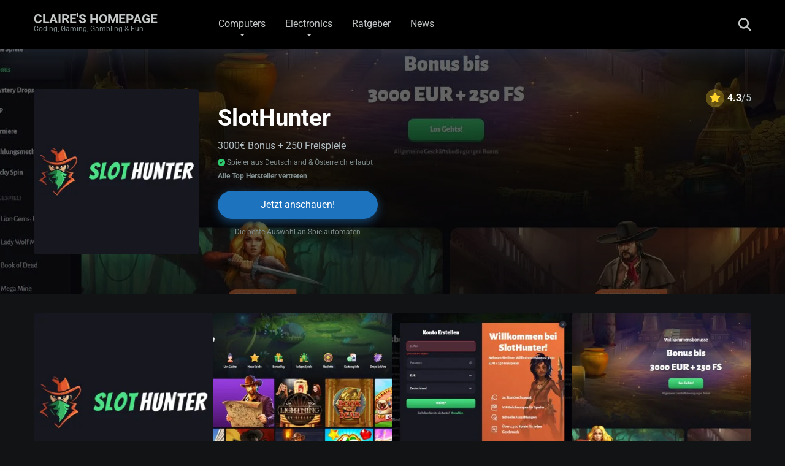

--- FILE ---
content_type: text/html; charset=UTF-8
request_url: https://clifford.at/casino/slothunter
body_size: 38201
content:
<!DOCTYPE html>
<html lang="de" prefix="og: https://ogp.me/ns#">
<head><meta charset="UTF-8" /><script>if(navigator.userAgent.match(/MSIE|Internet Explorer/i)||navigator.userAgent.match(/Trident\/7\..*?rv:11/i)){var href=document.location.href;if(!href.match(/[?&]nowprocket/)){if(href.indexOf("?")==-1){if(href.indexOf("#")==-1){document.location.href=href+"?nowprocket=1"}else{document.location.href=href.replace("#","?nowprocket=1#")}}else{if(href.indexOf("#")==-1){document.location.href=href+"&nowprocket=1"}else{document.location.href=href.replace("#","&nowprocket=1#")}}}}</script><script>(()=>{class RocketLazyLoadScripts{constructor(){this.v="2.0.4",this.userEvents=["keydown","keyup","mousedown","mouseup","mousemove","mouseover","mouseout","touchmove","touchstart","touchend","touchcancel","wheel","click","dblclick","input"],this.attributeEvents=["onblur","onclick","oncontextmenu","ondblclick","onfocus","onmousedown","onmouseenter","onmouseleave","onmousemove","onmouseout","onmouseover","onmouseup","onmousewheel","onscroll","onsubmit"]}async t(){this.i(),this.o(),/iP(ad|hone)/.test(navigator.userAgent)&&this.h(),this.u(),this.l(this),this.m(),this.k(this),this.p(this),this._(),await Promise.all([this.R(),this.L()]),this.lastBreath=Date.now(),this.S(this),this.P(),this.D(),this.O(),this.M(),await this.C(this.delayedScripts.normal),await this.C(this.delayedScripts.defer),await this.C(this.delayedScripts.async),await this.T(),await this.F(),await this.j(),await this.A(),window.dispatchEvent(new Event("rocket-allScriptsLoaded")),this.everythingLoaded=!0,this.lastTouchEnd&&await new Promise(t=>setTimeout(t,500-Date.now()+this.lastTouchEnd)),this.I(),this.H(),this.U(),this.W()}i(){this.CSPIssue=sessionStorage.getItem("rocketCSPIssue"),document.addEventListener("securitypolicyviolation",t=>{this.CSPIssue||"script-src-elem"!==t.violatedDirective||"data"!==t.blockedURI||(this.CSPIssue=!0,sessionStorage.setItem("rocketCSPIssue",!0))},{isRocket:!0})}o(){window.addEventListener("pageshow",t=>{this.persisted=t.persisted,this.realWindowLoadedFired=!0},{isRocket:!0}),window.addEventListener("pagehide",()=>{this.onFirstUserAction=null},{isRocket:!0})}h(){let t;function e(e){t=e}window.addEventListener("touchstart",e,{isRocket:!0}),window.addEventListener("touchend",function i(o){o.changedTouches[0]&&t.changedTouches[0]&&Math.abs(o.changedTouches[0].pageX-t.changedTouches[0].pageX)<10&&Math.abs(o.changedTouches[0].pageY-t.changedTouches[0].pageY)<10&&o.timeStamp-t.timeStamp<200&&(window.removeEventListener("touchstart",e,{isRocket:!0}),window.removeEventListener("touchend",i,{isRocket:!0}),"INPUT"===o.target.tagName&&"text"===o.target.type||(o.target.dispatchEvent(new TouchEvent("touchend",{target:o.target,bubbles:!0})),o.target.dispatchEvent(new MouseEvent("mouseover",{target:o.target,bubbles:!0})),o.target.dispatchEvent(new PointerEvent("click",{target:o.target,bubbles:!0,cancelable:!0,detail:1,clientX:o.changedTouches[0].clientX,clientY:o.changedTouches[0].clientY})),event.preventDefault()))},{isRocket:!0})}q(t){this.userActionTriggered||("mousemove"!==t.type||this.firstMousemoveIgnored?"keyup"===t.type||"mouseover"===t.type||"mouseout"===t.type||(this.userActionTriggered=!0,this.onFirstUserAction&&this.onFirstUserAction()):this.firstMousemoveIgnored=!0),"click"===t.type&&t.preventDefault(),t.stopPropagation(),t.stopImmediatePropagation(),"touchstart"===this.lastEvent&&"touchend"===t.type&&(this.lastTouchEnd=Date.now()),"click"===t.type&&(this.lastTouchEnd=0),this.lastEvent=t.type,t.composedPath&&t.composedPath()[0].getRootNode()instanceof ShadowRoot&&(t.rocketTarget=t.composedPath()[0]),this.savedUserEvents.push(t)}u(){this.savedUserEvents=[],this.userEventHandler=this.q.bind(this),this.userEvents.forEach(t=>window.addEventListener(t,this.userEventHandler,{passive:!1,isRocket:!0})),document.addEventListener("visibilitychange",this.userEventHandler,{isRocket:!0})}U(){this.userEvents.forEach(t=>window.removeEventListener(t,this.userEventHandler,{passive:!1,isRocket:!0})),document.removeEventListener("visibilitychange",this.userEventHandler,{isRocket:!0}),this.savedUserEvents.forEach(t=>{(t.rocketTarget||t.target).dispatchEvent(new window[t.constructor.name](t.type,t))})}m(){const t="return false",e=Array.from(this.attributeEvents,t=>"data-rocket-"+t),i="["+this.attributeEvents.join("],[")+"]",o="[data-rocket-"+this.attributeEvents.join("],[data-rocket-")+"]",s=(e,i,o)=>{o&&o!==t&&(e.setAttribute("data-rocket-"+i,o),e["rocket"+i]=new Function("event",o),e.setAttribute(i,t))};new MutationObserver(t=>{for(const n of t)"attributes"===n.type&&(n.attributeName.startsWith("data-rocket-")||this.everythingLoaded?n.attributeName.startsWith("data-rocket-")&&this.everythingLoaded&&this.N(n.target,n.attributeName.substring(12)):s(n.target,n.attributeName,n.target.getAttribute(n.attributeName))),"childList"===n.type&&n.addedNodes.forEach(t=>{if(t.nodeType===Node.ELEMENT_NODE)if(this.everythingLoaded)for(const i of[t,...t.querySelectorAll(o)])for(const t of i.getAttributeNames())e.includes(t)&&this.N(i,t.substring(12));else for(const e of[t,...t.querySelectorAll(i)])for(const t of e.getAttributeNames())this.attributeEvents.includes(t)&&s(e,t,e.getAttribute(t))})}).observe(document,{subtree:!0,childList:!0,attributeFilter:[...this.attributeEvents,...e]})}I(){this.attributeEvents.forEach(t=>{document.querySelectorAll("[data-rocket-"+t+"]").forEach(e=>{this.N(e,t)})})}N(t,e){const i=t.getAttribute("data-rocket-"+e);i&&(t.setAttribute(e,i),t.removeAttribute("data-rocket-"+e))}k(t){Object.defineProperty(HTMLElement.prototype,"onclick",{get(){return this.rocketonclick||null},set(e){this.rocketonclick=e,this.setAttribute(t.everythingLoaded?"onclick":"data-rocket-onclick","this.rocketonclick(event)")}})}S(t){function e(e,i){let o=e[i];e[i]=null,Object.defineProperty(e,i,{get:()=>o,set(s){t.everythingLoaded?o=s:e["rocket"+i]=o=s}})}e(document,"onreadystatechange"),e(window,"onload"),e(window,"onpageshow");try{Object.defineProperty(document,"readyState",{get:()=>t.rocketReadyState,set(e){t.rocketReadyState=e},configurable:!0}),document.readyState="loading"}catch(t){console.log("WPRocket DJE readyState conflict, bypassing")}}l(t){this.originalAddEventListener=EventTarget.prototype.addEventListener,this.originalRemoveEventListener=EventTarget.prototype.removeEventListener,this.savedEventListeners=[],EventTarget.prototype.addEventListener=function(e,i,o){o&&o.isRocket||!t.B(e,this)&&!t.userEvents.includes(e)||t.B(e,this)&&!t.userActionTriggered||e.startsWith("rocket-")||t.everythingLoaded?t.originalAddEventListener.call(this,e,i,o):(t.savedEventListeners.push({target:this,remove:!1,type:e,func:i,options:o}),"mouseenter"!==e&&"mouseleave"!==e||t.originalAddEventListener.call(this,e,t.savedUserEvents.push,o))},EventTarget.prototype.removeEventListener=function(e,i,o){o&&o.isRocket||!t.B(e,this)&&!t.userEvents.includes(e)||t.B(e,this)&&!t.userActionTriggered||e.startsWith("rocket-")||t.everythingLoaded?t.originalRemoveEventListener.call(this,e,i,o):t.savedEventListeners.push({target:this,remove:!0,type:e,func:i,options:o})}}J(t,e){this.savedEventListeners=this.savedEventListeners.filter(i=>{let o=i.type,s=i.target||window;return e!==o||t!==s||(this.B(o,s)&&(i.type="rocket-"+o),this.$(i),!1)})}H(){EventTarget.prototype.addEventListener=this.originalAddEventListener,EventTarget.prototype.removeEventListener=this.originalRemoveEventListener,this.savedEventListeners.forEach(t=>this.$(t))}$(t){t.remove?this.originalRemoveEventListener.call(t.target,t.type,t.func,t.options):this.originalAddEventListener.call(t.target,t.type,t.func,t.options)}p(t){let e;function i(e){return t.everythingLoaded?e:e.split(" ").map(t=>"load"===t||t.startsWith("load.")?"rocket-jquery-load":t).join(" ")}function o(o){function s(e){const s=o.fn[e];o.fn[e]=o.fn.init.prototype[e]=function(){return this[0]===window&&t.userActionTriggered&&("string"==typeof arguments[0]||arguments[0]instanceof String?arguments[0]=i(arguments[0]):"object"==typeof arguments[0]&&Object.keys(arguments[0]).forEach(t=>{const e=arguments[0][t];delete arguments[0][t],arguments[0][i(t)]=e})),s.apply(this,arguments),this}}if(o&&o.fn&&!t.allJQueries.includes(o)){const e={DOMContentLoaded:[],"rocket-DOMContentLoaded":[]};for(const t in e)document.addEventListener(t,()=>{e[t].forEach(t=>t())},{isRocket:!0});o.fn.ready=o.fn.init.prototype.ready=function(i){function s(){parseInt(o.fn.jquery)>2?setTimeout(()=>i.bind(document)(o)):i.bind(document)(o)}return"function"==typeof i&&(t.realDomReadyFired?!t.userActionTriggered||t.fauxDomReadyFired?s():e["rocket-DOMContentLoaded"].push(s):e.DOMContentLoaded.push(s)),o([])},s("on"),s("one"),s("off"),t.allJQueries.push(o)}e=o}t.allJQueries=[],o(window.jQuery),Object.defineProperty(window,"jQuery",{get:()=>e,set(t){o(t)}})}P(){const t=new Map;document.write=document.writeln=function(e){const i=document.currentScript,o=document.createRange(),s=i.parentElement;let n=t.get(i);void 0===n&&(n=i.nextSibling,t.set(i,n));const c=document.createDocumentFragment();o.setStart(c,0),c.appendChild(o.createContextualFragment(e)),s.insertBefore(c,n)}}async R(){return new Promise(t=>{this.userActionTriggered?t():this.onFirstUserAction=t})}async L(){return new Promise(t=>{document.addEventListener("DOMContentLoaded",()=>{this.realDomReadyFired=!0,t()},{isRocket:!0})})}async j(){return this.realWindowLoadedFired?Promise.resolve():new Promise(t=>{window.addEventListener("load",t,{isRocket:!0})})}M(){this.pendingScripts=[];this.scriptsMutationObserver=new MutationObserver(t=>{for(const e of t)e.addedNodes.forEach(t=>{"SCRIPT"!==t.tagName||t.noModule||t.isWPRocket||this.pendingScripts.push({script:t,promise:new Promise(e=>{const i=()=>{const i=this.pendingScripts.findIndex(e=>e.script===t);i>=0&&this.pendingScripts.splice(i,1),e()};t.addEventListener("load",i,{isRocket:!0}),t.addEventListener("error",i,{isRocket:!0}),setTimeout(i,1e3)})})})}),this.scriptsMutationObserver.observe(document,{childList:!0,subtree:!0})}async F(){await this.X(),this.pendingScripts.length?(await this.pendingScripts[0].promise,await this.F()):this.scriptsMutationObserver.disconnect()}D(){this.delayedScripts={normal:[],async:[],defer:[]},document.querySelectorAll("script[type$=rocketlazyloadscript]").forEach(t=>{t.hasAttribute("data-rocket-src")?t.hasAttribute("async")&&!1!==t.async?this.delayedScripts.async.push(t):t.hasAttribute("defer")&&!1!==t.defer||"module"===t.getAttribute("data-rocket-type")?this.delayedScripts.defer.push(t):this.delayedScripts.normal.push(t):this.delayedScripts.normal.push(t)})}async _(){await this.L();let t=[];document.querySelectorAll("script[type$=rocketlazyloadscript][data-rocket-src]").forEach(e=>{let i=e.getAttribute("data-rocket-src");if(i&&!i.startsWith("data:")){i.startsWith("//")&&(i=location.protocol+i);try{const o=new URL(i).origin;o!==location.origin&&t.push({src:o,crossOrigin:e.crossOrigin||"module"===e.getAttribute("data-rocket-type")})}catch(t){}}}),t=[...new Map(t.map(t=>[JSON.stringify(t),t])).values()],this.Y(t,"preconnect")}async G(t){if(await this.K(),!0!==t.noModule||!("noModule"in HTMLScriptElement.prototype))return new Promise(e=>{let i;function o(){(i||t).setAttribute("data-rocket-status","executed"),e()}try{if(navigator.userAgent.includes("Firefox/")||""===navigator.vendor||this.CSPIssue)i=document.createElement("script"),[...t.attributes].forEach(t=>{let e=t.nodeName;"type"!==e&&("data-rocket-type"===e&&(e="type"),"data-rocket-src"===e&&(e="src"),i.setAttribute(e,t.nodeValue))}),t.text&&(i.text=t.text),t.nonce&&(i.nonce=t.nonce),i.hasAttribute("src")?(i.addEventListener("load",o,{isRocket:!0}),i.addEventListener("error",()=>{i.setAttribute("data-rocket-status","failed-network"),e()},{isRocket:!0}),setTimeout(()=>{i.isConnected||e()},1)):(i.text=t.text,o()),i.isWPRocket=!0,t.parentNode.replaceChild(i,t);else{const i=t.getAttribute("data-rocket-type"),s=t.getAttribute("data-rocket-src");i?(t.type=i,t.removeAttribute("data-rocket-type")):t.removeAttribute("type"),t.addEventListener("load",o,{isRocket:!0}),t.addEventListener("error",i=>{this.CSPIssue&&i.target.src.startsWith("data:")?(console.log("WPRocket: CSP fallback activated"),t.removeAttribute("src"),this.G(t).then(e)):(t.setAttribute("data-rocket-status","failed-network"),e())},{isRocket:!0}),s?(t.fetchPriority="high",t.removeAttribute("data-rocket-src"),t.src=s):t.src="data:text/javascript;base64,"+window.btoa(unescape(encodeURIComponent(t.text)))}}catch(i){t.setAttribute("data-rocket-status","failed-transform"),e()}});t.setAttribute("data-rocket-status","skipped")}async C(t){const e=t.shift();return e?(e.isConnected&&await this.G(e),this.C(t)):Promise.resolve()}O(){this.Y([...this.delayedScripts.normal,...this.delayedScripts.defer,...this.delayedScripts.async],"preload")}Y(t,e){this.trash=this.trash||[];let i=!0;var o=document.createDocumentFragment();t.forEach(t=>{const s=t.getAttribute&&t.getAttribute("data-rocket-src")||t.src;if(s&&!s.startsWith("data:")){const n=document.createElement("link");n.href=s,n.rel=e,"preconnect"!==e&&(n.as="script",n.fetchPriority=i?"high":"low"),t.getAttribute&&"module"===t.getAttribute("data-rocket-type")&&(n.crossOrigin=!0),t.crossOrigin&&(n.crossOrigin=t.crossOrigin),t.integrity&&(n.integrity=t.integrity),t.nonce&&(n.nonce=t.nonce),o.appendChild(n),this.trash.push(n),i=!1}}),document.head.appendChild(o)}W(){this.trash.forEach(t=>t.remove())}async T(){try{document.readyState="interactive"}catch(t){}this.fauxDomReadyFired=!0;try{await this.K(),this.J(document,"readystatechange"),document.dispatchEvent(new Event("rocket-readystatechange")),await this.K(),document.rocketonreadystatechange&&document.rocketonreadystatechange(),await this.K(),this.J(document,"DOMContentLoaded"),document.dispatchEvent(new Event("rocket-DOMContentLoaded")),await this.K(),this.J(window,"DOMContentLoaded"),window.dispatchEvent(new Event("rocket-DOMContentLoaded"))}catch(t){console.error(t)}}async A(){try{document.readyState="complete"}catch(t){}try{await this.K(),this.J(document,"readystatechange"),document.dispatchEvent(new Event("rocket-readystatechange")),await this.K(),document.rocketonreadystatechange&&document.rocketonreadystatechange(),await this.K(),this.J(window,"load"),window.dispatchEvent(new Event("rocket-load")),await this.K(),window.rocketonload&&window.rocketonload(),await this.K(),this.allJQueries.forEach(t=>t(window).trigger("rocket-jquery-load")),await this.K(),this.J(window,"pageshow");const t=new Event("rocket-pageshow");t.persisted=this.persisted,window.dispatchEvent(t),await this.K(),window.rocketonpageshow&&window.rocketonpageshow({persisted:this.persisted})}catch(t){console.error(t)}}async K(){Date.now()-this.lastBreath>45&&(await this.X(),this.lastBreath=Date.now())}async X(){return document.hidden?new Promise(t=>setTimeout(t)):new Promise(t=>requestAnimationFrame(t))}B(t,e){return e===document&&"readystatechange"===t||(e===document&&"DOMContentLoaded"===t||(e===window&&"DOMContentLoaded"===t||(e===window&&"load"===t||e===window&&"pageshow"===t)))}static run(){(new RocketLazyLoadScripts).t()}}RocketLazyLoadScripts.run()})();</script>
    
    <meta http-equiv="X-UA-Compatible" content="IE=edge" />
    <meta name="viewport" id="viewport" content="width=device-width, initial-scale=1.0, maximum-scale=5.0, minimum-scale=1.0, user-scalable=yes" />
	
<!-- Suchmaschinen-Optimierung durch Rank Math PRO - https://rankmath.com/ -->
<title>SlotHunter - Claire&#039;s Homepage</title>
<link data-rocket-prefetch href="https://fonts.googleapis.com" rel="dns-prefetch">
<link data-rocket-prefetch href="https://www.googletagmanager.com" rel="dns-prefetch">
<link data-rocket-preload as="style" href="https://fonts.googleapis.com/css2?family=Roboto:wght@300;400;700;900&#038;display=swap" rel="preload">
<link href="https://fonts.googleapis.com/css2?family=Roboto:wght@300;400;700;900&#038;display=swap" media="print" onload="this.media=&#039;all&#039;" rel="stylesheet">
<style id="wpr-usedcss">img:is([sizes=auto i],[sizes^="auto," i]){contain-intrinsic-size:3000px 1500px}img.emoji{display:inline!important;border:none!important;box-shadow:none!important;height:1em!important;width:1em!important;margin:0 .07em!important;vertical-align:-.1em!important;background:0 0!important;padding:0!important}:root{--wp-block-synced-color:#7a00df;--wp-block-synced-color--rgb:122,0,223;--wp-bound-block-color:var(--wp-block-synced-color);--wp-editor-canvas-background:#ddd;--wp-admin-theme-color:#007cba;--wp-admin-theme-color--rgb:0,124,186;--wp-admin-theme-color-darker-10:#006ba1;--wp-admin-theme-color-darker-10--rgb:0,107,160.5;--wp-admin-theme-color-darker-20:#005a87;--wp-admin-theme-color-darker-20--rgb:0,90,135;--wp-admin-border-width-focus:2px}@media (min-resolution:192dpi){:root{--wp-admin-border-width-focus:1.5px}}:root{--wp--preset--font-size--normal:16px;--wp--preset--font-size--huge:42px}.screen-reader-text{border:0;clip-path:inset(50%);height:1px;margin:-1px;overflow:hidden;padding:0;position:absolute;width:1px;word-wrap:normal!important}.screen-reader-text:focus{background-color:#ddd;clip-path:none;color:#444;display:block;font-size:1em;height:auto;left:5px;line-height:normal;padding:15px 23px 14px;text-decoration:none;top:5px;width:auto;z-index:100000}html :where(.has-border-color){border-style:solid}html :where([style*=border-top-color]){border-top-style:solid}html :where([style*=border-right-color]){border-right-style:solid}html :where([style*=border-bottom-color]){border-bottom-style:solid}html :where([style*=border-left-color]){border-left-style:solid}html :where([style*=border-width]){border-style:solid}html :where([style*=border-top-width]){border-top-style:solid}html :where([style*=border-right-width]){border-right-style:solid}html :where([style*=border-bottom-width]){border-bottom-style:solid}html :where([style*=border-left-width]){border-left-style:solid}html :where(img[class*=wp-image-]){height:auto;max-width:100%}:where(figure){margin:0 0 1em}html :where(.is-position-sticky){--wp-admin--admin-bar--position-offset:var(--wp-admin--admin-bar--height,0px)}@media screen and (max-width:600px){html :where(.is-position-sticky){--wp-admin--admin-bar--position-offset:0px}}.wp-block-gallery:not(.has-nested-images){display:flex;flex-wrap:wrap;list-style-type:none;margin:0;padding:0}.wp-block-gallery:not(.has-nested-images) figcaption{flex-grow:1}figure.wp-block-gallery.has-nested-images{align-items:normal}.wp-block-gallery.has-nested-images figure.wp-block-image:not(#individual-image){margin:0;width:calc(50% - var(--wp--style--unstable-gallery-gap,16px)/ 2)}.wp-block-gallery.has-nested-images figure.wp-block-image{box-sizing:border-box;display:flex;flex-direction:column;flex-grow:1;justify-content:center;max-width:100%;position:relative}.wp-block-gallery.has-nested-images figure.wp-block-image>a,.wp-block-gallery.has-nested-images figure.wp-block-image>div{flex-direction:column;flex-grow:1;margin:0}.wp-block-gallery.has-nested-images figure.wp-block-image img{display:block;height:auto;max-width:100%!important;width:auto}.wp-block-gallery.has-nested-images figure.wp-block-image figcaption,.wp-block-gallery.has-nested-images figure.wp-block-image:has(figcaption):before{bottom:0;left:0;max-height:100%;position:absolute;right:0}.wp-block-gallery.has-nested-images figure.wp-block-image:has(figcaption):before{backdrop-filter:blur(3px);content:"";height:100%;-webkit-mask-image:linear-gradient(0deg,#000 20%,#0000);mask-image:linear-gradient(0deg,#000 20%,#0000);max-height:40%;pointer-events:none}.wp-block-gallery.has-nested-images figure.wp-block-image figcaption{box-sizing:border-box;color:#fff;font-size:13px;margin:0;overflow:auto;padding:1em;text-align:center;text-shadow:0 0 1.5px #000}.wp-block-gallery.has-nested-images figure.wp-block-image figcaption::-webkit-scrollbar{height:12px;width:12px}.wp-block-gallery.has-nested-images figure.wp-block-image figcaption::-webkit-scrollbar-track{background-color:initial}.wp-block-gallery.has-nested-images figure.wp-block-image figcaption::-webkit-scrollbar-thumb{background-clip:padding-box;background-color:initial;border:3px solid #0000;border-radius:8px}.wp-block-gallery.has-nested-images figure.wp-block-image figcaption:focus-within::-webkit-scrollbar-thumb,.wp-block-gallery.has-nested-images figure.wp-block-image figcaption:focus::-webkit-scrollbar-thumb,.wp-block-gallery.has-nested-images figure.wp-block-image figcaption:hover::-webkit-scrollbar-thumb{background-color:#fffc}.wp-block-gallery.has-nested-images figure.wp-block-image figcaption{scrollbar-color:#0000 #0000;scrollbar-gutter:stable both-edges;scrollbar-width:thin}.wp-block-gallery.has-nested-images figure.wp-block-image figcaption:focus,.wp-block-gallery.has-nested-images figure.wp-block-image figcaption:focus-within,.wp-block-gallery.has-nested-images figure.wp-block-image figcaption:hover{scrollbar-color:#fffc #0000}.wp-block-gallery.has-nested-images figure.wp-block-image figcaption{will-change:transform}@media (hover:none){.wp-block-gallery.has-nested-images figure.wp-block-image figcaption{scrollbar-color:#fffc #0000}}.wp-block-gallery.has-nested-images figure.wp-block-image figcaption{background:linear-gradient(0deg,#0006,#0000)}.wp-block-gallery.has-nested-images figure.wp-block-image figcaption img{display:inline}.wp-block-gallery.has-nested-images figure.wp-block-image figcaption a{color:inherit}.wp-block-gallery.has-nested-images figcaption{flex-basis:100%;flex-grow:1;text-align:center}.wp-block-gallery.has-nested-images:not(.is-cropped) figure.wp-block-image:not(#individual-image){margin-bottom:auto;margin-top:0}.wp-block-gallery.has-nested-images.is-cropped figure.wp-block-image:not(#individual-image){align-self:inherit}.wp-block-gallery.has-nested-images.is-cropped figure.wp-block-image:not(#individual-image)>a,.wp-block-gallery.has-nested-images.is-cropped figure.wp-block-image:not(#individual-image)>div:not(.components-drop-zone){display:flex}.wp-block-gallery.has-nested-images.is-cropped figure.wp-block-image:not(#individual-image) a,.wp-block-gallery.has-nested-images.is-cropped figure.wp-block-image:not(#individual-image) img{flex:1 0 0%;height:100%;object-fit:cover;width:100%}@media (min-width:600px){.wp-block-gallery.has-nested-images.columns-4 figure.wp-block-image:not(#individual-image){width:calc(25% - var(--wp--style--unstable-gallery-gap,16px)*.75)}}.wp-block-image>a,.wp-block-image>figure>a{display:inline-block}.wp-block-image img{box-sizing:border-box;height:auto;max-width:100%;vertical-align:bottom}@media not (prefers-reduced-motion){.wp-block-image img.hide{visibility:hidden}.wp-block-image img.show{animation:.4s show-content-image}}.wp-block-image :where(figcaption){margin-bottom:1em;margin-top:.5em}:root :where(.wp-block-image.is-style-rounded img,.wp-block-image .is-style-rounded img){border-radius:9999px}.wp-block-image figure{margin:0}@keyframes show-content-image{0%{visibility:hidden}99%{visibility:hidden}to{visibility:visible}}.wp-block-columns{box-sizing:border-box;display:flex;flex-wrap:wrap!important}@media (min-width:782px){.wp-block-columns{flex-wrap:nowrap!important}}.wp-block-columns{align-items:normal!important}@media (max-width:781px){.wp-block-columns:not(.is-not-stacked-on-mobile)>.wp-block-column{flex-basis:100%!important}}@media (min-width:782px){.wp-block-columns:not(.is-not-stacked-on-mobile)>.wp-block-column{flex-basis:0;flex-grow:1}}:where(.wp-block-columns){margin-bottom:1.75em}:where(.wp-block-columns.has-background){padding:1.25em 2.375em}.wp-block-column{flex-grow:1;min-width:0;overflow-wrap:break-word;word-break:break-word}:root :where(p.has-background){padding:1.25em 2.375em}:where(p.has-text-color:not(.has-link-color)) a{color:inherit}:root{--wp--preset--aspect-ratio--square:1;--wp--preset--aspect-ratio--4-3:4/3;--wp--preset--aspect-ratio--3-4:3/4;--wp--preset--aspect-ratio--3-2:3/2;--wp--preset--aspect-ratio--2-3:2/3;--wp--preset--aspect-ratio--16-9:16/9;--wp--preset--aspect-ratio--9-16:9/16;--wp--preset--color--black:#000000;--wp--preset--color--cyan-bluish-gray:#abb8c3;--wp--preset--color--white:#ffffff;--wp--preset--color--pale-pink:#f78da7;--wp--preset--color--vivid-red:#cf2e2e;--wp--preset--color--luminous-vivid-orange:#ff6900;--wp--preset--color--luminous-vivid-amber:#fcb900;--wp--preset--color--light-green-cyan:#7bdcb5;--wp--preset--color--vivid-green-cyan:#00d084;--wp--preset--color--pale-cyan-blue:#8ed1fc;--wp--preset--color--vivid-cyan-blue:#0693e3;--wp--preset--color--vivid-purple:#9b51e0;--wp--preset--color--mercury-main:#727272;--wp--preset--color--mercury-second:#1e73be;--wp--preset--color--mercury-white:#fff;--wp--preset--color--mercury-gray:#263238;--wp--preset--color--mercury-emerald:#2edd6c;--wp--preset--color--mercury-alizarin:#e74c3c;--wp--preset--color--mercury-wisteria:#8e44ad;--wp--preset--color--mercury-peter-river:#3498db;--wp--preset--color--mercury-clouds:#ecf0f1;--wp--preset--gradient--vivid-cyan-blue-to-vivid-purple:linear-gradient(135deg,rgb(6, 147, 227) 0%,rgb(155, 81, 224) 100%);--wp--preset--gradient--light-green-cyan-to-vivid-green-cyan:linear-gradient(135deg,rgb(122, 220, 180) 0%,rgb(0, 208, 130) 100%);--wp--preset--gradient--luminous-vivid-amber-to-luminous-vivid-orange:linear-gradient(135deg,rgb(252, 185, 0) 0%,rgb(255, 105, 0) 100%);--wp--preset--gradient--luminous-vivid-orange-to-vivid-red:linear-gradient(135deg,rgb(255, 105, 0) 0%,rgb(207, 46, 46) 100%);--wp--preset--gradient--very-light-gray-to-cyan-bluish-gray:linear-gradient(135deg,rgb(238, 238, 238) 0%,rgb(169, 184, 195) 100%);--wp--preset--gradient--cool-to-warm-spectrum:linear-gradient(135deg,rgb(74, 234, 220) 0%,rgb(151, 120, 209) 20%,rgb(207, 42, 186) 40%,rgb(238, 44, 130) 60%,rgb(251, 105, 98) 80%,rgb(254, 248, 76) 100%);--wp--preset--gradient--blush-light-purple:linear-gradient(135deg,rgb(255, 206, 236) 0%,rgb(152, 150, 240) 100%);--wp--preset--gradient--blush-bordeaux:linear-gradient(135deg,rgb(254, 205, 165) 0%,rgb(254, 45, 45) 50%,rgb(107, 0, 62) 100%);--wp--preset--gradient--luminous-dusk:linear-gradient(135deg,rgb(255, 203, 112) 0%,rgb(199, 81, 192) 50%,rgb(65, 88, 208) 100%);--wp--preset--gradient--pale-ocean:linear-gradient(135deg,rgb(255, 245, 203) 0%,rgb(182, 227, 212) 50%,rgb(51, 167, 181) 100%);--wp--preset--gradient--electric-grass:linear-gradient(135deg,rgb(202, 248, 128) 0%,rgb(113, 206, 126) 100%);--wp--preset--gradient--midnight:linear-gradient(135deg,rgb(2, 3, 129) 0%,rgb(40, 116, 252) 100%);--wp--preset--font-size--small:13px;--wp--preset--font-size--medium:20px;--wp--preset--font-size--large:36px;--wp--preset--font-size--x-large:42px;--wp--preset--spacing--20:0.44rem;--wp--preset--spacing--30:0.67rem;--wp--preset--spacing--40:1rem;--wp--preset--spacing--50:1.5rem;--wp--preset--spacing--60:2.25rem;--wp--preset--spacing--70:3.38rem;--wp--preset--spacing--80:5.06rem;--wp--preset--shadow--natural:6px 6px 9px rgba(0, 0, 0, .2);--wp--preset--shadow--deep:12px 12px 50px rgba(0, 0, 0, .4);--wp--preset--shadow--sharp:6px 6px 0px rgba(0, 0, 0, .2);--wp--preset--shadow--outlined:6px 6px 0px -3px rgb(255, 255, 255),6px 6px rgb(0, 0, 0);--wp--preset--shadow--crisp:6px 6px 0px rgb(0, 0, 0)}:where(.is-layout-flex){gap:.5em}:where(.is-layout-grid){gap:.5em}body .is-layout-flex{display:flex}.is-layout-flex{flex-wrap:wrap;align-items:center}.is-layout-flex>:is(*,div){margin:0}:where(.wp-block-post-template.is-layout-flex){gap:1.25em}:where(.wp-block-post-template.is-layout-grid){gap:1.25em}:where(.wp-block-columns.is-layout-flex){gap:2em}:where(.wp-block-columns.is-layout-grid){gap:2em}.wp-block-gallery.wp-block-gallery-1{--wp--style--unstable-gallery-gap:var( --wp--style--gallery-gap-default, var( --gallery-block--gutter-size, var( --wp--style--block-gap, 0.5em ) ) );gap:var(--wp--style--gallery-gap-default,var(--gallery-block--gutter-size,var(--wp--style--block-gap,.5em)))}.wp-container-core-columns-is-layout-9d6595d7{flex-wrap:nowrap}.wp-elements-194916f4b736262b93777484a979d3ea a:where(:not(.wp-element-button)){color:var(--wp--preset--color--mercury-main)}.star-rating{line-height:1.2em}.space-single-organization .space-page-section-ins{padding-top:30px}.space-single-organization .space-page-content-box-wrap{border-bottom:0;padding-bottom:45px;margin:0}.space-header-accepted-info{padding:5px 0 0;font-weight:400;font-size:.75em;line-height:1.45em;color:#7f8c8d}.space-header-accepted-info i.fa-check-circle{color:#2ecc71}.space-style-3-organization .space-page-content-wrap{margin-bottom:45px}.space-style-3-organization-header{min-height:400px;background-color:#b2bec3;background-repeat:no-repeat;background-position:center;background-size:cover;display:-webkit-box;display:-moz-box;display:-ms-flexbox;display:-webkit-flex;display:flex;align-items:center}.space-style-3-organization-header .space-overlay{background:rgba(0,0,0,.6)}.space-style-3-organization-header-ins{padding:60px 0!important;width:100%}.space-style-3-organization-header-elements{display:-webkit-box;display:-moz-box;display:-ms-flexbox;display:-webkit-flex;display:flex;flex-wrap:wrap}.space-style-3-organization-header-left{display:-webkit-box;display:-moz-box;display:-ms-flexbox;display:-webkit-flex;display:flex;align-items:center;justify-content:center}.space-style-3-organization-header-left-ins{margin:0 15px}.space-style-3-organization-header-logo-box{line-height:0}.space-style-3-organization-header-logo-box img{border-radius:5px}.space-style-3-organization-header-right{display:-webkit-box;display:-moz-box;display:-ms-flexbox;display:-webkit-flex;display:flex;align-items:center}.space-style-3-organization-header-title{margin:0 15px}.space-style-3-organization-header-title-box h1{font-weight:700;font-size:2.369em;line-height:1.1em;color:#fff}.space-style-3-organization-header-short-desc{padding:10px 0 0;font-weight:400;font-size:1em;line-height:1.45em;color:#b2bec3}.space-style-3-organization-header-short-desc a{color:#b2bec3;text-decoration:underline}.space-style-3-organization-header-short-desc a:hover{text-decoration:none}.space-style-3-organization-header-title-box .space-header-accepted-info{color:#7f8c8d}.space-style-3-organization-header-button-ins{display:inline-block;margin-top:15px}.space-style-3-organization-header-button a.space-style-3-button{display:inline-block;padding:13px 70px;margin:0 0 10px;font-weight:400;font-size:1em;line-height:1.25em;color:#fff;border-radius:23px;background-color:#2ecc71;text-decoration:none!important;box-shadow:0 5px 15px 0 rgba(45,221,108,.55);-webkit-transition:.5s ease-in-out;-moz-transition:.5s ease-in-out;-ms-transition:.5s ease-in-out;-o-transition:.5s ease-in-out;transition:all .5s ease-in-out}.space-style-3-organization-header-button a.space-style-3-button:hover{box-shadow:0 5px 15px 0 rgba(45,221,108,0)}.space-style-3-organization-header-button-notice{font-weight:400;font-size:.75em;line-height:1.25em;color:#7f8c8d}.space-style-3-organization-header-button-notice a{color:#7f8c8d;text-decoration:underline}.space-style-3-organization-header-button-notice a:hover{text-decoration:none}.space-style-3-organization-header-rating{display:-webkit-box;display:-moz-box;display:-ms-flexbox;display:-webkit-flex;display:flex;flex-wrap:wrap;align-items:center;right:15px;top:0;color:#b2bec3;font-size:1em;line-height:30px}.space-style-3-organization-header-rating strong{font-weight:700;font-size:1em;line-height:30px;color:#fff}.space-rating-star-wrap{display:inline-block;width:30px;height:30px;line-height:30px;text-align:center;margin-right:5px}.space-rating-star-background{left:0;top:0;width:100%;height:100%;border-radius:50%;background-color:#ffd32a;opacity:.3}.space-rating-star-icon{left:0;top:0;width:100%;height:100%}.space-organization-style-2-calltoaction-rating{background-color:#f1f3f4;border-radius:5px;padding:35px 30px}.space-organization-style-2-calltoaction-block{display:-webkit-box;display:-moz-box;display:-ms-flexbox;display:-webkit-flex;display:flex;flex-wrap:wrap;padding-bottom:0}.space-organization-style-2-calltoaction-text{display:inline-block;display:-webkit-box;display:-moz-box;display:-ms-flexbox;display:-webkit-flex;display:flex;align-items:center}.space-organization-style-2-calltoaction-text-ins{padding-right:30px;font-weight:400;font-size:.75em;line-height:1.45em;color:#7f8c8d}.space-organization-style-2-calltoaction-text-ins strong{font-weight:700;font-size:28.43px;line-height:1.25em;color:#111}.space-organization-style-2-calltoaction-text-ins span{display:inline-block;font-weight:700;font-size:16px;line-height:1.25em;color:#2e3246;padding-bottom:5px}.space-organization-style-2-calltoaction-text-ins a{color:#ff2453;text-decoration:underline}.space-organization-style-2-calltoaction-text-ins a:hover{text-decoration:none}.space-organization-style-2-calltoaction-text-ins p{padding-bottom:0!important;line-height:1.45em!important}.space-organization-style-2-calltoaction-button{display:inline-block;display:-webkit-box;display:-moz-box;display:-ms-flexbox;display:-webkit-flex;display:flex;align-items:center;justify-content:flex-end}.space-organization-style-2-calltoaction-button-ins a.space-calltoaction-button{display:inline-block;text-decoration:none!important;padding:13px 40px;margin:8px 0;font-weight:700;font-size:1em;line-height:1.25em;color:#fff;border-radius:23px;background-color:#2ecc71;box-shadow:0 5px 15px 0 rgba(45,221,108,.55);-webkit-transition:.5s ease-in-out;-moz-transition:.5s ease-in-out;-ms-transition:.5s ease-in-out;-o-transition:.5s ease-in-out;transition:all .5s ease-in-out}.space-organization-style-2-calltoaction-button-ins a.space-calltoaction-button:hover{box-shadow:0 5px 15px 0 rgba(45,221,108,0)}.space-organization-style-2-calltoaction-button-ins a.space-calltoaction-button i{padding-left:5px}.space-organization-style-2-calltoaction-button-notice{font-weight:400;font-size:.75em;line-height:1.25em;color:#7f8c8d}.space-organization-style-2-calltoaction-button-notice a{color:#7f8c8d;text-decoration:underline}.space-organization-style-2-calltoaction-button-notice a:hover{text-decoration:none}.space-organization-style-2-ratings-block{display:-webkit-box;display:-moz-box;display:-ms-flexbox;display:-webkit-flex;display:flex;flex-wrap:wrap;border-top:1px solid #dcdde1;padding-top:20px;margin-top:20px}.space-organization-style-2-ratings-all{display:inline-block;display:-webkit-box;display:-moz-box;display:-ms-flexbox;display:-webkit-flex;display:flex;align-items:center}.space-organization-style-2-ratings-all-ins{display:-webkit-box;display:-moz-box;display:-ms-flexbox;display:-webkit-flex;display:flex;flex-wrap:wrap}.space-organization-style-2-ratings-all-item{display:inline-block}.space-organization-style-2-ratings-all-item-ins{line-height:30px;padding:10px 15px 10px 0}.space-organization-style-2-ratings-all-item-value{float:left;display:inline-block;padding:8px 8px 6px 10px;margin-right:12px;background-color:#fff;color:#111;font-weight:700;font-size:1em;line-height:16px;border-radius:15px;box-shadow:0 1px 2px 0 rgba(0,0,0,.15)}.space-organization-style-2-ratings-all-item-value i{color:#ff2453;display:inline-block;float:right;padding-top:1px;padding-left:5px;font-size:13px}.space-organization-style-2-rating-overall{display:inline-block;display:-webkit-box;display:-moz-box;display:-ms-flexbox;display:-webkit-flex;display:flex;align-items:center;justify-content:flex-end}.space-organization-style-2-rating-overall-ins{padding:10px 0;font-weight:700;font-size:3.157em;line-height:1em;color:#111}.space-organization-style-2-rating-overall-ins span{display:block;font-weight:400;font-size:16px;line-height:24px}.space-organization-details-title{margin-bottom:15px}.space-organization-details-item{display:-webkit-box;display:-moz-box;display:-ms-flexbox;display:-webkit-flex;display:flex;flex-wrap:wrap;padding:10px 0 15px}.space-organization-details .space-organization-details-item{border-top:1px solid #dfe6e9;margin-top:30px;padding:20px 0}.space-organization-details-item-title{display:inline-block;line-height:30px}.space-organization-details-item-title span{display:inline-block;text-align:center;margin-right:10px;width:30px;height:30px;background-color:#f1f3f4;border-radius:50%;color:#ff2453;font-size:12px;line-height:30px}.space-organization-details-item-links{display:-webkit-box;display:-moz-box;display:-ms-flexbox;display:-webkit-flex;display:flex;flex-wrap:wrap}.space-organization-details-item-links a{display:inline-block;color:#2e3246!important;text-decoration:none!important;font-size:1em;line-height:1.333em;padding:5px 20px 6px;margin-right:4px;margin-bottom:8px;border-radius:16px;background-color:#f1f3f4}.space-organization-details-item-links a:hover{color:#fff!important;text-decoration:none!important;background-color:#ff2453}.space-organization-details-item-links span{display:inline-block;color:#2e3246;font-size:1em;line-height:1.333em;padding:5px 20px 6px;margin-right:4px;margin-bottom:8px;border-radius:16px;background-color:#f1f3f4}.space-organizations-archive-item-detailed-tc{order:5;font-weight:400;font-size:.75em;line-height:1.45em;color:#b2bec3}.space-organizations-archive-item-detailed-tc-ins{padding:15px 15px 0}.single-organization .space-organizations-archive-item-detailed-tc-ins{padding:5px 0 0}.space-organizations-archive-item-detailed-tc a{color:#b2bec3!important;text-decoration:underline}.space-organizations-archive-item-detailed-tc a:hover{text-decoration:none}.space-organizations-archive-item-detailed-tc span{color:#7f8c8d!important}.space-organizations-archive-item-detailed-tc strong{font-weight:700;color:#7f8c8d!important}.space-organizations-archive-item-detailed-tc p{line-height:1.45em!important}.space-organization-float-bar-bg{position:fixed;bottom:-130px;left:0;right:0;top:auto;background-color:#1b1d21;z-index:1;opacity:0;visibility:hidden;-webkit-transition:.3s ease-in-out;-moz-transition:.3s ease-in-out;-ms-transition:.3s ease-in-out;-o-transition:.3s ease-in-out;transition:all .3s ease-in-out}.space-organization-float-bar-bg.show{opacity:1;visibility:visible;bottom:0;z-index:2}.space-organization-float-bar-bg-ins{padding:15px 0!important}.space-organization-float-bar{margin:0 15px;display:-webkit-box;display:-moz-box;display:-ms-flexbox;display:-webkit-flex;display:flex;flex-wrap:wrap}.space-organization-float-bar-data-ins{display:-webkit-box;display:-moz-box;display:-ms-flexbox;display:-webkit-flex;display:flex;flex-wrap:wrap;align-items:center}.space-organization-float-bar-logo{flex:0 0 110px}.space-organization-float-bar-logo-img{line-height:0}.space-organization-float-bar-logo-img img{border-radius:5px;max-width:80px;max-height:80px}.space-organization-float-bar-title-wrap{color:#fff!important;font-weight:700;font-size:1.777em;line-height:1.25em}.space-organization-float-bar-rating .star-rating{display:inline-block}.space-organization-float-bar-rating .star-rating .star-full:before{content:"\f005";font-weight:900}.space-organization-float-bar-rating .star-rating .star-half:before{content:"\f5c0";font-weight:900}.space-organization-float-bar-rating .star-rating .star{color:#fed330;display:inline-block;font-family:'Font Awesome 5 Free'!important;font-size:1em;font-style:normal;line-height:1em;text-align:center;text-decoration:inherit;vertical-align:top;width:1.25em;padding:0 5px 0 0}.space-organization-float-bar-rating .screen-reader-text{display:none}.space-organization-float-bar-rating span{color:#7f8c8d}.space-organization-float-bar-rating span i{display:none}.space-organization-float-bar-button{display:-webkit-box;display:-moz-box;display:-ms-flexbox;display:-webkit-flex;display:flex;align-items:center;justify-content:flex-end}.space-organization-float-bar-button-wrap{display:inline-block;min-width:200px;min-height:60px}.space-organization-float-bar-button-wrap a{display:block;text-decoration:none!important;padding:17px 40px;margin:15px 15px 10px;font-weight:700;font-size:1.333em;line-height:1.25em;color:#fff;border-radius:5px;background-color:#2ecc71;box-shadow:0 0 15px 0 rgba(45,221,108,.55);-webkit-transition:.5s ease-in-out;-moz-transition:.5s ease-in-out;-ms-transition:.5s ease-in-out;-o-transition:.5s ease-in-out;transition:all .5s ease-in-out}.space-organization-float-bar-button-wrap a:hover{box-shadow:0 0 15px 0 rgba(45,221,108,0)}@media screen and (max-width:1199px) and (min-width:1025px){.space-widget{margin-bottom:45px}.space-organization-style-2-ratings-all{width:75%}.space-organization-style-2-rating-overall{width:25%}}@media screen and (max-width:1024px) and (min-width:992px){.space-widget{margin-bottom:45px}}@media screen and (max-width:991px) and (min-width:768px){.space-widget{margin-bottom:45px}.space-organization-style-2-ratings-all{width:75%}.space-organization-style-2-rating-overall{width:25%}}@media screen and (max-width:767px) and (min-width:480px){.space-widget{margin-bottom:45px}.space-style-3-organization-header-ins{padding:30px 0!important}.space-style-3-organization-header-left{width:100%!important}.space-style-3-organization-header-left-ins{margin-bottom:15px}.space-style-3-organization-header-right{width:100%!important;display:block}.space-style-3-organization-header-rating{position:relative!important;width:100%;right:auto;top:auto;text-align:center;justify-content:center;margin-bottom:15px}.space-style-3-organization-header-logo-box{text-align:center}.space-style-3-organization-header-logo-box img{max-width:100px}.space-style-3-organization-header-title{text-align:center}.space-style-3-organization-header-title-box h1{font-size:1.777em}.space-organization-style-2-calltoaction-text{width:100%!important;margin-bottom:25px;text-align:center}.space-organization-style-2-calltoaction-text-ins{padding-right:0;width:100%}.space-organization-style-2-calltoaction-button{width:100%!important;justify-content:center}.space-organization-style-2-ratings-all{width:100%!important;order:2}.space-organization-style-2-ratings-all-item{width:100%!important}.space-organization-style-2-rating-overall{width:100%!important;order:1;justify-content:center;margin-bottom:25px}.space-organization-details-item{padding-bottom:0}.space-organization-details-item-title{width:100%!important;margin-bottom:20px}.space-organization-details-item-links{width:100%!important;text-align:right}}@media screen and (max-width:479px){.case-15{margin:0 7px 15px}.space-widget{margin-bottom:45px}.space-style-3-organization-header-ins{padding:30px 0!important}.space-style-3-organization-header-left{width:100%!important}.space-style-3-organization-header-left-ins{margin-bottom:15px}.space-style-3-organization-header-right{width:100%!important;display:block}.space-style-3-organization-header-rating{position:relative!important;width:100%;right:auto;top:auto;text-align:center;justify-content:center;margin-bottom:15px}.space-style-3-organization-header-logo-box{text-align:center}.space-style-3-organization-header-logo-box img{max-width:100px}.space-style-3-organization-header-title{text-align:center}.space-style-3-organization-header-title-box h1{font-size:1.777em}.space-organization-style-2-calltoaction-text{width:100%!important;margin-bottom:25px;text-align:center}.space-organization-style-2-calltoaction-text-ins{padding-right:0;width:100%}.space-organization-style-2-calltoaction-button{width:100%!important;justify-content:center}.space-organization-style-2-ratings-all{width:100%!important;order:2}.space-organization-style-2-ratings-all-item{width:100%!important}.space-organization-style-2-rating-overall{width:100%!important;order:1;justify-content:center;margin-bottom:25px}.space-organization-details-item{padding-bottom:0}.space-organization-details-item-title{width:100%!important;margin-bottom:20px}.space-organization-details-item-links{width:100%!important;text-align:right}.space-organizations-archive-item-detailed-tc-ins{padding:15px 7px 0}.space-organization-float-bar-bg-ins{padding:15px 0}.space-organization-float-bar-logo{flex:0 0 85px}.space-organization-float-bar-logo-img img{max-width:70px;max-height:70px}.space-organization-float-bar-title-wrap{font-size:1em}.space-organization-float-bar-rating .star-rating{display:none}.space-organization-float-bar-rating span i{display:inline-block}.space-organization-float-bar-button-wrap{min-width:100px;min-height:50px}.space-organization-float-bar-button-wrap a{font-weight:700;font-size:1em;line-height:20px;border-radius:5px;min-height:50px;padding:15px 10px;margin:0}}.dt-floating-bars{overflow:inherit;max-width:1260px;margin:0 auto;left:0;right:0;z-index:1;opacity:0;visibility:hidden;transition:opacity .5s ease-in-out,visibility .5s ease-in-out}.bars-show{opacity:1;visibility:visible;z-index:2}.dt-floating-bars-header{position:fixed;top:0}.dt-floating-bars-footer{position:fixed;bottom:0}#baguetteBox-overlay{display:none;opacity:0;position:fixed;overflow:hidden;top:0;left:0;width:100%;height:100%;z-index:1000000;background-color:#222;background-color:rgba(0,0,0,.8);-webkit-transition:opacity .5s;transition:opacity .5s ease}#baguetteBox-overlay.visible{opacity:1}#baguetteBox-overlay .full-image{display:inline-block;position:relative;width:100%;height:100%;text-align:center}#baguetteBox-overlay .full-image figure{display:inline;margin:0;height:100%}#baguetteBox-overlay .full-image img{display:inline-block;width:auto;height:auto;max-height:100%;max-width:100%;vertical-align:middle;-webkit-box-shadow:0 0 8px rgba(0,0,0,.6);-moz-box-shadow:0 0 8px rgba(0,0,0,.6);box-shadow:0 0 8px rgba(0,0,0,.6)}#baguetteBox-overlay .full-image figcaption{display:block;position:absolute;bottom:0;width:100%;text-align:center;line-height:1.8;white-space:normal;color:#ccc;background-color:#000;background-color:rgba(0,0,0,.6);font-family:sans-serif}#baguetteBox-overlay .full-image:before{content:"";display:inline-block;height:50%;width:1px;margin-right:-1px}#baguetteBox-slider{position:absolute;left:0;top:0;height:100%;width:100%;white-space:nowrap;-webkit-transition:left .4s,-webkit-transform .4s;transition:left .4s ease,-webkit-transform .4s ease;transition:left .4s ease,transform .4s ease;transition:left .4s ease,transform .4s ease,-webkit-transform .4s ease,-moz-transform .4s ease}.baguetteBox-button#next-button,.baguetteBox-button#previous-button{top:50%;top:calc(50% - 30px);width:44px;height:60px}.baguetteBox-button{position:absolute;cursor:pointer;outline:0;padding:0;margin:0;border:0;-moz-border-radius:15%;border-radius:15%;background-color:#323232;background-color:rgba(50,50,50,.5);color:#ddd;font:1.6em sans-serif;-webkit-transition:background-color .4s;transition:background-color .4s ease}.baguetteBox-button:focus,.baguetteBox-button:hover{background-color:rgba(50,50,50,.9)}.baguetteBox-button#next-button{right:2%}.baguetteBox-button#previous-button{left:2%}.baguetteBox-button#close-button{top:20px;right:2%;right:calc(2% + 6px);width:30px;height:30px}.baguetteBox-button svg{position:absolute;left:0;top:0}.baguetteBox-spinner{width:40px;height:40px;display:inline-block;position:absolute;top:50%;left:50%;margin-top:-20px;margin-left:-20px}.baguetteBox-double-bounce1,.baguetteBox-double-bounce2{width:100%;height:100%;-moz-border-radius:50%;border-radius:50%;background-color:#fff;opacity:.6;position:absolute;top:0;left:0;-webkit-animation:2s ease-in-out infinite bounce;animation:2s ease-in-out infinite bounce}.baguetteBox-double-bounce2{-webkit-animation-delay:-1s;animation-delay:-1s}@-webkit-keyframes bounce{0%,100%{-webkit-transform:scale(0);transform:scale(0)}50%{-webkit-transform:scale(1);transform:scale(1)}}@keyframes bounce{0%,100%{-webkit-transform:scale(0);-moz-transform:scale(0);transform:scale(0)}50%{-webkit-transform:scale(1);-moz-transform:scale(1);transform:scale(1)}}.cmplz-blocked-content-notice{display:none}.cmplz-optin .cmplz-blocked-content-container .cmplz-blocked-content-notice,.cmplz-optin .cmplz-wp-video .cmplz-blocked-content-notice{display:block}.cmplz-blocked-content-container,.cmplz-wp-video{animation-name:cmplz-fadein;animation-duration:.6s;background:#fff;border:0;border-radius:3px;box-shadow:0 0 1px 0 rgba(0,0,0,.5),0 1px 10px 0 rgba(0,0,0,.15);display:flex;justify-content:center;align-items:center;background-repeat:no-repeat!important;background-size:cover!important;height:inherit;position:relative}.cmplz-blocked-content-container iframe,.cmplz-wp-video iframe{visibility:hidden;max-height:100%;border:0!important}.cmplz-blocked-content-container .cmplz-blocked-content-notice,.cmplz-wp-video .cmplz-blocked-content-notice{white-space:normal;text-transform:initial;position:absolute!important;width:100%;top:50%;left:50%;transform:translate(-50%,-50%);max-width:300px;font-size:14px;padding:10px;background-color:rgba(0,0,0,.5);color:#fff;text-align:center;z-index:98;line-height:23px}.cmplz-blocked-content-container .cmplz-blocked-content-notice .cmplz-links,.cmplz-wp-video .cmplz-blocked-content-notice .cmplz-links{display:block;margin-bottom:10px}.cmplz-blocked-content-container .cmplz-blocked-content-notice .cmplz-links a,.cmplz-wp-video .cmplz-blocked-content-notice .cmplz-links a{color:#fff}.cmplz-blocked-content-container div div{display:none}.cmplz-wp-video .cmplz-placeholder-element{width:100%;height:inherit}@keyframes cmplz-fadein{from{opacity:0}to{opacity:1}}@font-face{font-family:Roboto;font-style:normal;font-weight:300;font-stretch:100%;font-display:swap;src:url(https://fonts.gstatic.com/s/roboto/v50/KFO7CnqEu92Fr1ME7kSn66aGLdTylUAMa3yUBA.woff2) format('woff2');unicode-range:U+0000-00FF,U+0131,U+0152-0153,U+02BB-02BC,U+02C6,U+02DA,U+02DC,U+0304,U+0308,U+0329,U+2000-206F,U+20AC,U+2122,U+2191,U+2193,U+2212,U+2215,U+FEFF,U+FFFD}@font-face{font-family:Roboto;font-style:normal;font-weight:400;font-stretch:100%;font-display:swap;src:url(https://fonts.gstatic.com/s/roboto/v50/KFO7CnqEu92Fr1ME7kSn66aGLdTylUAMa3yUBA.woff2) format('woff2');unicode-range:U+0000-00FF,U+0131,U+0152-0153,U+02BB-02BC,U+02C6,U+02DA,U+02DC,U+0304,U+0308,U+0329,U+2000-206F,U+20AC,U+2122,U+2191,U+2193,U+2212,U+2215,U+FEFF,U+FFFD}@font-face{font-family:Roboto;font-style:normal;font-weight:700;font-stretch:100%;font-display:swap;src:url(https://fonts.gstatic.com/s/roboto/v50/KFO7CnqEu92Fr1ME7kSn66aGLdTylUAMa3yUBA.woff2) format('woff2');unicode-range:U+0000-00FF,U+0131,U+0152-0153,U+02BB-02BC,U+02C6,U+02DA,U+02DC,U+0304,U+0308,U+0329,U+2000-206F,U+20AC,U+2122,U+2191,U+2193,U+2212,U+2215,U+FEFF,U+FFFD}@font-face{font-family:Roboto;font-style:normal;font-weight:900;font-stretch:100%;font-display:swap;src:url(https://fonts.gstatic.com/s/roboto/v50/KFO7CnqEu92Fr1ME7kSn66aGLdTylUAMa3yUBA.woff2) format('woff2');unicode-range:U+0000-00FF,U+0131,U+0152-0153,U+02BB-02BC,U+02C6,U+02DA,U+02DC,U+0304,U+0308,U+0329,U+2000-206F,U+20AC,U+2122,U+2191,U+2193,U+2212,U+2215,U+FEFF,U+FFFD}.far,.fas{-moz-osx-font-smoothing:grayscale;-webkit-font-smoothing:antialiased;display:var(--fa-display,inline-block);font-style:normal;font-variant:normal;line-height:1;text-rendering:auto}.far,.fas{font-family:"Font Awesome 6 Free"}.fa-globe:before{content:"\f0ac"}.fa-star:before{content:"\f005"}.fa-glass-cheers:before{content:"\f79f"}.fa-check-circle:before{content:"\f058"}.fa-arrow-alt-circle-right:before{content:"\f35a"}.fa-arrow-alt-circle-up:before{content:"\f35b"}.fa-search:before{content:"\f002"}.fa-times:before{content:"\f00d"}.fa-chevron-left:before{content:"\f053"}.fa-chevron-right:before{content:"\f054"}.fa-dollar-sign:before{content:"\24"}:root{--fa-style-family-brands:"Font Awesome 6 Brands";--fa-font-brands:normal 400 1em/1 "Font Awesome 6 Brands"}:root{--fa-font-regular:normal 400 1em/1 "Font Awesome 6 Free"}@font-face{font-family:"Font Awesome 6 Free";font-style:normal;font-weight:400;font-display:swap;src:url(https://clifford.at/wp-content/themes/mercury/fontawesome/webfonts/fa-regular-400.woff2) format("woff2"),url(https://clifford.at/wp-content/themes/mercury/fontawesome/webfonts/fa-regular-400.ttf) format("truetype")}.far{font-weight:400}:root{--fa-style-family-classic:"Font Awesome 6 Free";--fa-font-solid:normal 900 1em/1 "Font Awesome 6 Free"}@font-face{font-family:"Font Awesome 6 Free";font-style:normal;font-weight:900;font-display:swap;src:url(https://clifford.at/wp-content/themes/mercury/fontawesome/webfonts/fa-solid-900.woff2) format("woff2"),url(https://clifford.at/wp-content/themes/mercury/fontawesome/webfonts/fa-solid-900.ttf) format("truetype")}.fas{font-weight:900}@font-face{font-family:"Font Awesome 5 Free";font-display:swap;font-weight:900;src:url(https://clifford.at/wp-content/themes/mercury/fontawesome/webfonts/fa-solid-900.woff2) format("woff2"),url(https://clifford.at/wp-content/themes/mercury/fontawesome/webfonts/fa-solid-900.ttf) format("truetype")}@font-face{font-family:"Font Awesome 5 Free";font-display:swap;font-weight:400;src:url(https://clifford.at/wp-content/themes/mercury/fontawesome/webfonts/fa-regular-400.woff2) format("woff2"),url(https://clifford.at/wp-content/themes/mercury/fontawesome/webfonts/fa-regular-400.ttf) format("truetype")}@font-face{font-family:FontAwesome;font-display:swap;src:url(https://clifford.at/wp-content/themes/mercury/fontawesome/webfonts/fa-solid-900.woff2) format("woff2"),url(https://clifford.at/wp-content/themes/mercury/fontawesome/webfonts/fa-solid-900.ttf) format("truetype")}@font-face{font-family:FontAwesome;font-display:swap;src:url(https://clifford.at/wp-content/themes/mercury/fontawesome/webfonts/fa-regular-400.woff2) format("woff2"),url(https://clifford.at/wp-content/themes/mercury/fontawesome/webfonts/fa-regular-400.ttf) format("truetype");unicode-range:u+f003,u+f006,u+f014,u+f016-f017,u+f01a-f01b,u+f01d,u+f022,u+f03e,u+f044,u+f046,u+f05c-f05d,u+f06e,u+f070,u+f087-f088,u+f08a,u+f094,u+f096-f097,u+f09d,u+f0a0,u+f0a2,u+f0a4-f0a7,u+f0c5,u+f0c7,u+f0e5-f0e6,u+f0eb,u+f0f6-f0f8,u+f10c,u+f114-f115,u+f118-f11a,u+f11c-f11d,u+f133,u+f147,u+f14e,u+f150-f152,u+f185-f186,u+f18e,u+f190-f192,u+f196,u+f1c1-f1c9,u+f1d9,u+f1db,u+f1e3,u+f1ea,u+f1f7,u+f1f9,u+f20a,u+f247-f248,u+f24a,u+f24d,u+f255-f25b,u+f25d,u+f271-f274,u+f278,u+f27b,u+f28c,u+f28e,u+f29c,u+f2b5,u+f2b7,u+f2ba,u+f2bc,u+f2be,u+f2c0-f2c1,u+f2c3,u+f2d0,u+f2d2,u+f2d4,u+f2dc}.no-js .owl-carousel{display:block}.owl-height{transition:height .5s ease-in-out}.animated{-webkit-animation-duration:1s;animation-duration:1s;-webkit-animation-fill-mode:both;animation-fill-mode:both}@-webkit-keyframes bounce{0%,100%,20%,50%,80%{-webkit-transform:translateY(0);transform:translateY(0)}40%{-webkit-transform:translateY(-30px);transform:translateY(-30px)}60%{-webkit-transform:translateY(-15px);transform:translateY(-15px)}}@keyframes bounce{0%,100%,20%,50%,80%{-webkit-transform:translateY(0);-ms-transform:translateY(0);transform:translateY(0)}40%{-webkit-transform:translateY(-30px);-ms-transform:translateY(-30px);transform:translateY(-30px)}60%{-webkit-transform:translateY(-15px);-ms-transform:translateY(-15px);transform:translateY(-15px)}}@-webkit-keyframes swing{20%{-webkit-transform:rotate(15deg);transform:rotate(15deg)}40%{-webkit-transform:rotate(-10deg);transform:rotate(-10deg)}60%{-webkit-transform:rotate(5deg);transform:rotate(5deg)}80%{-webkit-transform:rotate(-5deg);transform:rotate(-5deg)}100%{-webkit-transform:rotate(0);transform:rotate(0)}}@keyframes swing{20%{-webkit-transform:rotate(15deg);-ms-transform:rotate(15deg);transform:rotate(15deg)}40%{-webkit-transform:rotate(-10deg);-ms-transform:rotate(-10deg);transform:rotate(-10deg)}60%{-webkit-transform:rotate(5deg);-ms-transform:rotate(5deg);transform:rotate(5deg)}80%{-webkit-transform:rotate(-5deg);-ms-transform:rotate(-5deg);transform:rotate(-5deg)}100%{-webkit-transform:rotate(0);-ms-transform:rotate(0);transform:rotate(0)}}.swing{-webkit-transform-origin:top center;-ms-transform-origin:top center;transform-origin:top center;-webkit-animation-name:swing;animation-name:swing}.fadeIn{-webkit-animation-name:fadeIn;animation-name:fadeIn}@-webkit-keyframes fadeOut{0%{opacity:1}100%{opacity:0}}@keyframes fadeOut{0%{opacity:1}100%{opacity:0}}.fadeOut{-webkit-animation-name:fadeOut;animation-name:fadeOut}a,address,body,canvas,caption,code,details,div,dl,dt,em,fieldset,figcaption,figure,form,h1,h3,html,i,iframe,img,label,legend,li,object,p,small,span,strong,summary,table,tbody,tr,tt,ul,video{margin:0;padding:0;border:0;font-size:100%;vertical-align:baseline}details,figcaption,figure{display:block}ul{list-style:none}table{border-collapse:collapse;border-spacing:0}html{overflow-x:hidden;box-sizing:border-box}*,:after,:before{box-sizing:inherit}body{background-color:#fff;color:#2e3246;font-family:Roboto,sans-serif;font-weight:400;font-size:16px;line-height:100%;-webkit-font-smoothing:antialiased;margin:0 auto;padding:0;overflow:hidden}::-webkit-input-placeholder{color:#2d3436}::-moz-placeholder{color:#2d3436;opacity:1}:focus::-moz-placeholder,:focus::-webkit-input-placeholder{color:transparent}h1,h1 a,h3,h3 a{font-family:Roboto,sans-serif;font-weight:700;-webkit-backface-visibility:hidden;color:#151515}h1,h1 a{font-size:3.157em;line-height:1.2em}h3,h3 a{font-size:1.777em;line-height:1.2em}img{max-width:100%;height:auto;-webkit-backface-visibility:hidden}iframe,object,video{max-width:100%}input,textarea{outline:0;outline:0}input[type=text]:focus{outline:0}a,a:visited{text-decoration:none;-webkit-transition:.3s ease-in-out;-moz-transition:.3s ease-in-out;-ms-transition:.3s ease-in-out;-o-transition:.3s ease-in-out;transition:all .3s ease-in-out}a:hover{text-decoration:none}a:active,a:focus{outline:0}div{-webkit-tap-highlight-color:transparent;display:block}div::-webkit-scrollbar{width:0}p{line-height:1.85em}input[type=email],input[type=password],input[type=search],input[type=tel],input[type=text],input[type=url],select,textarea{color:#2d3436;font-family:Roboto,sans-serif;font-weight:400;font-size:1em;line-height:1.45em;background-color:#fefeff;border-radius:5px;border-top:0;border-left:0;border-right:0;border-bottom:1px solid #e4e4e4;width:100%;padding:11px 15px;-webkit-appearance:none}input[type=search]{background-color:#f1f3f4}input[type=email],input[type=password],input[type=search],input[type=tel],input[type=text],input[type=url],select{height:45px}textarea{padding:15px}input[type=submit]{width:100%;background-color:#be2edd;border:0;padding:11px 30px;font-family:Roboto,sans-serif;font-weight:700;font-size:1em;line-height:1.45em;height:45px;color:#fff;border-radius:5px;-webkit-appearance:none;text-align:center;cursor:pointer;-webkit-transition:.3s ease-in-out;-moz-transition:.3s ease-in-out;-ms-transition:.3s ease-in-out;-o-transition:.3s ease-in-out;transition:all .3s ease-in-out}input[type=submit]:hover{background-color:#57606f}.space-wrapper{max-width:1200px;margin:0 auto;padding:0}.space-page-wrapper{max-width:1200px;margin:0 auto;padding:0 0 60px}.space-box{background-color:#fff}.relative{position:relative}.absolute{position:absolute}.fixed{position:fixed}.left{float:left}.right{float:right}.text-center{text-align:center}.text-right{text-align:right}.box-100{width:100%}.box-25{width:25%}.box-33{width:33.33333333%}.box-50{width:50%}.box-66{width:66.66666666%}.box-75{width:75%}.case-15{margin:0 15px 30px;padding:0}.space-overlay{background:rgba(0,0,0,.8);width:100%;height:100%;top:0;left:0;right:0;bottom:0;-webkit-transition:.3s ease-in-out;-moz-transition:.3s ease-in-out;-ms-transition:.3s ease-in-out;-o-transition:.3s ease-in-out;transition:all .3s ease-in-out}.space-close-icon{top:0;right:0;width:20px;height:21px;cursor:pointer}.space-close-icon .to-right{top:10px;left:0;width:20px;height:1px;background-color:#7f8c8d;-moz-transform:rotate(135deg);-ms-transform:rotate(135deg);-webkit-transform:rotate(135deg);-o-transform:rotate(135deg);transform:rotate(135deg)}.space-close-icon .to-left{top:10px;left:0;width:20px;height:1px;background-color:#7f8c8d;-moz-transform:rotate(45deg);-ms-transform:rotate(45deg);-webkit-transform:rotate(45deg);-o-transform:rotate(45deg);transform:rotate(45deg)}.space-header-height{min-height:80px}.space-header-wrap{width:100%;background-color:#fff;z-index:20;box-shadow:0 10px 40px 0 rgba(109,141,173,.25)}.space-header-wrap.fixed{top:0;left:0;right:0;position:fixed}.space-header{width:100%;min-height:80px}.space-header-logo-ins{margin:5px 15px 0;position:relative}.space-header-logo-ins:after{position:absolute;content:'';width:1px;height:20px;right:0;top:25px;background-color:#e9edf0}.space-header-logo a{padding-top:15px;display:inline-block;font-family:Roboto,sans-serif;font-weight:700;color:#2d3436;line-height:0}.space-header-logo a.text-logo{font-size:1.333em;line-height:1em;text-transform:uppercase}.space-header-logo span{display:block;font-family:Roboto,sans-serif;font-weight:400;font-size:.75em;line-height:1em;color:#7f8c8d}.space-header-menu ul.main-menu{padding-right:55px;line-height:100%}.space-header-menu ul.main-menu li{float:left;position:relative;padding:0;margin:0;color:#2d3436;font-family:Roboto,sans-serif;font-size:1em;line-height:1em;font-weight:400}.space-header-menu ul.main-menu li:last-child{margin-right:0}.space-header-menu ul.main-menu li a{font-family:Roboto,sans-serif;color:#151515;text-decoration:none;font-weight:400;padding:31px 16px;border-bottom:2px solid transparent;display:block}.space-header-menu ul.main-menu li a:hover,.space-header-menu ul.main-menu li:hover a{color:#be2edd;border-bottom:2px solid #be2edd}.space-header-menu ul.main-menu li.menu-item-has-children a:after{content:"\f0dd";font-family:'Font Awesome 5 Free'!important;position:absolute;font-weight:700;font-size:10px;bottom:18px;text-align:center;right:0;left:0;margin:0 auto}.space-header-menu ul.main-menu li ul.sub-menu{display:block!important;background-color:#fff;padding:15px 0;position:absolute;top:100px;left:-15px;width:230px;box-shadow:0 10px 40px 0 rgba(109,141,173,.25);opacity:0;border-radius:5px;visibility:hidden;-webkit-transition:.3s ease-in-out;-moz-transition:.3s ease-in-out;-ms-transition:.3s ease-in-out;-o-transition:.3s ease-in-out;transition:all .3s ease-in-out}.space-header-menu ul.main-menu li:hover ul.sub-menu{top:80px;opacity:1;visibility:visible}.space-header-menu ul.main-menu li ul.sub-menu li{display:block;padding:6px 30px;float:left;position:relative;line-height:1.2em;width:100%}.space-header-menu ul.main-menu li ul.sub-menu li a{display:inline-block;padding:0;color:#34495e;text-decoration:none;font-weight:400;border-bottom:1px solid transparent}.space-header-menu ul.main-menu li ul.sub-menu li a:hover{border-bottom:1px solid transparent;color:#b2bec3;text-decoration:none}.space-header-menu ul.main-menu li.menu-item-has-children ul.sub-menu li a:after{display:none}.space-header-menu ul.main-menu li ul.sub-menu li.menu-item-has-children ul,.space-header-menu ul.main-menu li.menu-item-has-children ul.sub-menu li ul{position:absolute;top:15px;left:230px;z-index:10;opacity:0;visibility:hidden;-webkit-transition:.3s ease-in-out;-moz-transition:.3s ease-in-out;-ms-transition:.3s ease-in-out;-o-transition:.3s ease-in-out;transition:all .3s ease-in-out}.space-header-menu ul.main-menu li ul.sub-menu li.menu-item-has-children:hover ul,.space-header-menu ul.main-menu li.menu-item-has-children ul.sub-menu li:hover ul{top:-15px;opacity:1;visibility:visible}.space-header-menu ul.main-menu li ul.sub-menu li.menu-item-has-children:after{content:"\f0da";font-family:'Font Awesome 5 Free'!important;font-weight:900;position:absolute;font-size:10px;top:7px;right:15px}ul.main-menu>li.top>a:before{content:"Top";font-weight:700;position:absolute;font-size:10px;line-height:10px;color:#fff;background-color:#f22613;display:inline-block;top:14px;right:1px;padding:2px 7px;border-radius:8px}.space-header-search{top:30px;bottom:0;right:15px;margin:0;color:#151515;font-size:1.333em;line-height:1em;height:1em;cursor:pointer}.desktop-search-close-button .to-left,.desktop-search-close-button .to-right{background-color:#7f8c8d}.space-header-search-block{height:100%;width:100%;padding:0;margin:0;bottom:0;left:0;right:0;top:0;background-color:#f5f6fa;opacity:0;visibility:hidden;z-index:100000;-webkit-transition:.3s ease-in-out;-moz-transition:.3s ease-in-out;-ms-transition:.3s ease-in-out;-o-transition:.3s ease-in-out;transition:all .3s ease-in-out}.space-header-search-block.active{opacity:1;visibility:visible}.space-header-search-block-ins{max-width:1170px;height:100px;margin:auto;top:0;right:0;bottom:0;left:0}.desktop-search-close-button{top:20px;right:45px}.space-header-search-block input[type=search]{width:100%;float:none;height:auto;background:0 0;font-family:Roboto,sans-serif;font-weight:700;font-size:3.157em;line-height:1.2em;color:#2d3436;border:0;border-bottom:1px solid #e9edf0;padding:20px 30px;border-radius:0}.space-mobile-menu-icon{width:24px;top:20px;right:0;cursor:pointer;overflow:hidden;display:none}.space-mobile-menu-icon div:first-child{width:24px;height:4px;border-radius:2px;background-color:#2d3436;margin-bottom:4px}.space-mobile-menu-icon div:nth-child(2){width:24px;height:4px;border-radius:2px;background-color:#2d3436;margin-bottom:4px}.space-mobile-menu-icon div:nth-child(3){width:24px;height:4px;border-radius:2px;background-color:#2d3436}.space-header-2-top-soc .space-mobile-menu-icon{width:21px}.space-header-2-top-soc .space-mobile-menu-icon div:first-child{width:21px;border-radius:3px}.space-header-2-top-soc .space-mobile-menu-icon div:nth-child(2){width:11px;border-radius:3px}.space-header-2-top-soc .space-mobile-menu-icon div:nth-child(3){width:21px;border-radius:3px}.space-mobile-menu{top:0;bottom:0;left:0;right:0;background-color:rgba(45,52,54,.95);z-index:100000;margin:0;padding:0;overflow-y:auto;width:100%;display:block;opacity:0;visibility:hidden;-webkit-transition:.3s ease-in-out;-moz-transition:.3s ease-in-out;-ms-transition:.3s ease-in-out;-o-transition:.3s ease-in-out;transition:all .3s ease-in-out}.space-mobile-menu.active{opacity:1;visibility:visible}.space-mobile-menu-block{overflow-y:auto;width:100%;max-width:320px;display:block;top:0;bottom:0;right:0;background-color:#fff;background-repeat:no-repeat;background-size:cover;background-position:top center}.space-mobile-menu-block-ins{padding:45px 30px}.space-mobile-menu-header{overflow:hidden;margin-bottom:45px}.space-mobile-menu-header a{display:inline-block;font-family:Roboto,sans-serif;font-weight:700;line-height:0;color:#2d3436}.space-mobile-menu-header a.text-logo{text-transform:uppercase;font-size:1.333em;line-height:1em}.space-mobile-menu-header span{display:block;font-family:Roboto,sans-serif;font-weight:400;font-size:.75em;line-height:1.45em;color:#7f8c8d}.space-mobile-menu-close-button{top:20px;right:20px}.space-mobile-menu-list{-webkit-backface-visibility:hidden;backface-visibility:hidden;overflow:hidden}.space-mobile-menu-list ul{width:100%;position:relative}.space-mobile-menu-list ul li{width:100%;position:relative;font-family:Roboto,sans-serif;font-weight:700;font-size:1em;line-height:1em;color:#2d3436;text-align:left;-webkit-tap-highlight-color:transparent;cursor:pointer}.space-mobile-menu-list ul li ul li:first-child{margin-top:0}.space-mobile-menu-list ul li a{position:relative;display:inline-block;padding:10px 0;font-family:Roboto,sans-serif;font-weight:700;font-size:1em;line-height:1em;color:#2d3436}.space-mobile-menu-list>ul>li.new:before{content:"New";font-weight:700;position:absolute;font-size:10px;line-height:10px;color:#fff;background-color:#4cd137;display:inline-block;top:11px;right:25px;padding:2px 7px;border-radius:8px}.space-mobile-menu-list>ul>li.best:before{content:"Best";font-weight:700;position:absolute;font-size:10px;line-height:10px;color:#151515;background-color:#f0ff00;display:inline-block;top:11px;right:25px;padding:2px 7px;border-radius:8px}.space-mobile-menu-list>ul>li.hot:before{content:"Hot";font-weight:700;position:absolute;font-size:10px;line-height:10px;color:#a33632;background-color:#ff7979;display:inline-block;top:11px;right:25px;padding:2px 7px;border-radius:8px}.space-mobile-menu-list>ul>li.top:before{content:"Top";font-weight:700;position:absolute;font-size:10px;line-height:10px;color:#fff;background-color:#f22613;display:inline-block;top:11px;right:25px;padding:2px 7px;border-radius:8px}.space-mobile-menu-list>ul>li.fair:before{content:"Fair";font-weight:700;position:absolute;font-size:10px;line-height:10px;color:#fff;background-color:#8c14fc;display:inline-block;top:11px;right:25px;padding:2px 7px;border-radius:8px}.space-mobile-menu-list ul li.menu-item-has-children:after{content:"\f0dd";font-family:'Font Awesome 5 Free'!important;position:absolute;font-size:15px;top:7px;right:0;margin:0 auto}.space-mobile-menu-list ul li.menu-item-has-children.space-up:after{content:"\f0de";font-family:'Font Awesome 5 Free'!important;position:absolute;font-size:15px;top:12px;right:0}.space-mobile-menu-list ul li ul.sub-menu{display:none;padding:0 0 0 15px}.space-mobile-menu-copy{margin-top:60px;padding:30px 0;border-top:1px solid rgba(0,0,0,.1);font-family:Roboto,sans-serif;font-weight:400;font-size:.75em;line-height:1.45em;color:#7f8c8d}.space-mobile-menu-copy a{color:#7f8c8d}.space-news-8-items{overflow:hidden}.space-news-8-items .owl-nav{position:absolute;bottom:30px;right:45px;width:100px;height:46px;border-radius:23px;color:#fff;font-size:1.333em;line-height:46px;background-color:rgba(0,0,0,.5)}.space-news-8-items .owl-nav button{width:50px;height:46px}.space-news-9-items{overflow:hidden}.space-news-9-items .owl-nav{position:absolute;bottom:30px;right:45px;width:100px;height:46px;border-radius:23px;color:#fff;font-size:1.333em;line-height:46px;background-color:rgba(0,0,0,.5)}.space-news-9-items .owl-nav button{width:50px;height:46px}.space-content-section img{border-radius:5px}.space-page-content img{border-radius:5px!important}.space-page-section{display:inline-block}.space-page-section-ins{padding-top:41px;display:-webkit-box;display:-moz-box;display:-ms-flexbox;display:-webkit-flex;display:flex;flex-wrap:wrap}.space-page-content-wrap{margin:0 15px}.space-page-content-box-wrap{border-bottom:1px solid #dfe6e9;padding-bottom:30px;margin:0 0 15px}.page .space-page-content-box-wrap{border-bottom:0;padding-bottom:0;margin:0}.space-page-content{font-weight:400;font-size:1em;line-height:1.65em;color:#2e3246}.space-page-content a{color:#ff2453;text-decoration:underline}.space-page-content a:hover{color:#be2edd}.space-page-content p{padding-bottom:1.45em}.space-page-content p:last-child{padding-bottom:0}.space-page-content h1{font-size:2.369em;line-height:1.1em}.space-page-content h1,.space-page-content h3{margin:10px 0}.space-page-content table{width:100%;margin:1.45em 0 2.9em}.space-page-content table tr{border-bottom:1px solid #ededed}.space-page-content dl{margin-bottom:2.9em}.space-page-content dl dt{padding:10px 15px;border-bottom:1px solid #ededed}.space-page-content dl dt{background-color:#fafafa}.space-page-content ul{margin-bottom:1.45em;margin-left:30px}.space-page-content ul li ul,.space-page-content ul li ul li ul{margin-bottom:0}.space-page-content ul li{padding:5px}.space-page-content ul li{list-style:disc;position:relative}.space-comments .space-page-content ul li:before{display:none}.space-page-content code{font-weight:700}.space-page-content code{display:inline-flex;font-family:Roboto!important;background-color:#f1f3f4;border-bottom:1px solid #ededed;padding:3px 20px;margin:7px 0;border-radius:2px;overflow-x:auto;font-weight:400}.space-page-content address{font-weight:300;font-style:italic;font-size:1.333em;line-height:1.45em;margin-bottom:1.45em;padding:30px;border:1px solid #ededed}.space-page-content input[type=email],.space-page-content input[type=password],.space-page-content input[type=submit],.space-page-content input[type=tel],.space-page-content input[type=text],.space-page-content input[type=url],.space-page-content select,.space-page-content textarea{max-width:100%;width:auto;margin-bottom:10px}.space-comments{overflow:hidden}h3.comment-reply-title{padding-top:0;margin-top:0;margin-bottom:5px}.space-comments-ins{overflow:hidden;margin-bottom:0;border-radius:5px;background-color:#f1f3f4}.space-comments-wrap{padding:30px 30px 15px;overflow:hidden}h3.comment-reply-title small a{color:#ff2453!important;font-size:12px;line-height:1.45em;font-weight:400;text-decoration:underline}h3.comment-reply-title small a:hover{color:#ff2453!important;text-decoration:underline}.comment-respond{overflow:hidden;position:relative;padding:15px 0}form.comment-form{overflow:hidden;line-height:1.45em}form.comment-form p.comment-notes{padding-bottom:30px;color:#7f8c8d!important;font-size:12px;line-height:1.45em;font-weight:400}form.comment-form p.comment-notes span{font-weight:700}form.comment-form p.comment-notes span.required{color:#d63031;font-weight:400}form.comment-form p.form-submit{padding-bottom:0}form.comment-form input[type=email],form.comment-form input[type=password],form.comment-form input[type=submit],form.comment-form input[type=text],form.comment-form input[type=url]{width:50%}form.comment-form input[type=submit]{margin-bottom:0}form.comment-form textarea{width:100%;height:180px}.space-widget{max-width:1200px;margin:0 auto 15px;color:#2e3246;font-size:1em;line-height:1.45em;font-weight:400}.space-widget p{line-height:1.48em;margin-bottom:1.48em}.space-widget p:empty{line-height:0!important;margin-bottom:0!important}.space-widget p:blank{line-height:0!important;margin-bottom:0!important}.space-widget ul li{border-bottom:1px solid #dfe6e9}.space-widget ul li,.space-widget ul li a{color:#151515;padding:8px 0 5px;position:relative}.space-widget ul li a{font-size:1em;line-height:1.45em}.space-widget ul li a:hover{color:#ff2453}.space-widget p:last-child{padding-bottom:0}.space-footer{overflow:hidden}.space-footer-ins{margin:0 auto;max-width:1170px;display:-webkit-box;display:-moz-box;display:-ms-flexbox;display:-webkit-flex;display:flex;flex-wrap:wrap}.space-footer-top{padding:45px 0;background-color:#f1f3f4}.space-footer-copy{padding:30px 0;background-color:#111}.space-footer-copy-left{color:#777;font-size:.75em;line-height:1.25em;font-weight:400}.space-footer-copy-left a{color:#777;text-decoration:underline}.space-footer-copy-left a:hover{text-decoration:underline}.space-footer-copy-menu ul{float:right}.space-footer-copy-menu ul li{margin-left:30px;float:left}.space-footer-copy-menu ul li a{color:#777;font-size:.75em;line-height:1.25em;font-weight:400;text-decoration:underline}.space-footer-copy-menu ul li a:hover{text-decoration:underline}.space-footer-area.space-widget{margin-bottom:0;color:#7f8c8d}.space-footer-area.space-widget a{color:#7f8c8d;text-decoration:underline}.space-footer-area.space-widget p:last-child{margin-bottom:0}#scrolltop{position:fixed;bottom:7px;right:15px;z-index:9999;width:35px;height:35px;text-align:center;font-size:35px;line-height:35px;color:#ff2453;cursor:pointer;text-decoration:none;opacity:0;visibility:hidden;-webkit-transition:.3s ease-in-out;-moz-transition:.3s ease-in-out;-ms-transition:.3s ease-in-out;-o-transition:.3s ease-in-out;transition:all .3s ease-in-out}#scrolltop:hover{color:#57606f}#scrolltop.show{opacity:1;visibility:visible;bottom:21px}.wp-block-columns{margin-left:-15px;margin-bottom:1.45em}.wp-block-column{margin-left:15px!important;margin-right:15px}.wp-block-columns p{line-height:1.45em}.wp-block-image{margin-top:.45em;margin-bottom:1.45em}ul.wp-block-gallery{list-style:none;margin-left:-8px;margin-right:-8px;margin-top:1.45em;margin-bottom:2.9em}.wp-block-image figcaption{padding:0;margin-top:5px;color:#7f8c8d;font-size:13px;line-height:18px;font-weight:400}.wp-block-image.is-resized>figcaption{display:block}.has-mercury-main-color,.space-header-menu ul.main-menu li a:hover,.space-header-menu ul.main-menu li:hover a,.space-page-content a:hover,form.comment-form p.comment-notes span.required{color:#727272}input[type=submit]{background-color:#727272}.space-header-menu ul.main-menu li a:hover,.space-header-menu ul.main-menu li:hover a{border-bottom:2px solid #727272}#scrolltop,.space-organization-details-item-title span,.space-organization-style-2-calltoaction-text-ins a,.space-organization-style-2-ratings-all-item-value i,.space-page-content a,.space-page-content ul li:before,.space-widget ul li a:hover,h3.comment-reply-title small a{color:#1e73be}.space-organization-details-item-links a:hover{background-color:#1e73be}.fa-star,.star{color:#ffd32a!important}.space-rating-star-background{background-color:#ffd32a}.space-header-height .space-header-wrap{background-color:#000}.space-header-height .space-header-logo-ins:after{background-color:#f5f6fa}.space-header-height .space-header-logo a{color:#c3c7c8}.space-header-height .space-header-logo span{color:#7f8c8d}.space-header-height .space-header-menu ul.main-menu li,.space-header-height .space-header-menu ul.main-menu li a,.space-header-height .space-header-search{color:#c3c7c8}.space-header-height .space-mobile-menu-icon div{background-color:#c3c7c8}.space-header-height .space-header-menu ul.main-menu li a:hover,.space-header-height .space-header-menu ul.main-menu li:hover a{color:#1e73be;border-bottom:2px solid #1e73be}.space-header-height .space-header-menu ul.main-menu li ul.sub-menu{background-color:#fff}.space-header-height .space-header-menu ul.main-menu li ul.sub-menu li a,.space-header-height .space-header-menu ul.main-menu li ul.sub-menu li.menu-item-has-children:after{color:#34495e;border-bottom:1px solid transparent}.space-header-height .space-header-menu ul.main-menu li ul.sub-menu li a:hover{border-bottom:1px solid transparent;color:#b2bec3;text-decoration:none}.space-header-2-height .space-mobile-menu-icon div{background-color:#7f8c8d}.space-mobile-menu .space-mobile-menu-block{background-color:#000}.space-mobile-menu .space-mobile-menu-copy{border-top:1px solid #f5f6fa}.space-mobile-menu .space-mobile-menu-copy{color:#7f8c8d}.space-mobile-menu .space-mobile-menu-copy a{color:#7f8c8d}.space-mobile-menu .space-mobile-menu-copy a:hover{color:#151515}.space-mobile-menu .space-mobile-menu-header a{color:#c3c7c8}.space-mobile-menu .space-mobile-menu-header span{color:#7f8c8d}.space-mobile-menu .space-mobile-menu-list ul li{color:#c3c7c8}.space-mobile-menu .space-mobile-menu-list ul li a{color:#c3c7c8}.space-mobile-menu .space-close-icon .to-left,.space-mobile-menu .space-close-icon .to-right{background-color:#c3c7c8}.space-mobile-menu-list>ul>li.new:before{content:"New";color:#4f8237;background-color:#badc58}.space-mobile-menu-list>ul>li.best:before{content:"Best";color:#7248b5;background-color:#b0aaff}.space-mobile-menu-list>ul>li.hot:before{content:"Hot";color:#a33632;background-color:#ff7979}.space-mobile-menu-list>ul>li.top:before,ul.main-menu>li.top>a:before{content:"Top";color:#a88817;background-color:#f6e58d}.space-mobile-menu-list>ul>li.fair:before{content:"Fair";color:#fff;background-color:#8c14fc}.space-organization-float-bar-button-wrap a,.space-organization-style-2-calltoaction-button-ins a.space-calltoaction-button,.space-style-3-organization-header-button a.space-style-3-button{color:#fff!important;background-color:#1e73be!important;box-shadow:0 5px 15px 0 rgba(30,115,190,.55)!important}.space-organization-float-bar-button-wrap a:hover,.space-organization-style-2-calltoaction-button-ins a.space-calltoaction-button:hover,.space-style-3-organization-header-button a.space-style-3-button:hover{box-shadow:0 5px 15px 0 rgba(30,115,190,0)!important}@media screen and (max-width:1199px) and (min-width:1025px){.space-header-height{min-height:60px}.space-header{min-height:60px}.space-header-logo-ins:after{background-color:transparent!important}.space-header-logo{width:66.66666666%}.space-header-logo a{padding-top:5px}.space-header-logo a.text-logo{padding-top:7px}.space-header-menu{width:33.33333333%}.space-header-menu ul.main-menu{display:none}.space-header-2-top-soc .space-mobile-menu-icon{top:20px;left:15px;right:auto}.space-header-search{right:55px;top:20px;margin:0}.desktop-search-close-button{top:20px;right:20px}.space-mobile-menu-icon{display:block;top:20px;right:15px}.space-widget{margin-bottom:45px}.space-footer-top{padding:45px 0}.space-footer-ins{padding-left:15px;padding-right:15px}}@media screen and (max-width:1024px) and (min-width:992px){.space-content-section{width:100%;float:none;margin-bottom:60px}.space-header-height{min-height:60px}.space-header{min-height:60px}.space-header-logo-ins:after{background-color:transparent!important}.space-header-logo{width:66.66666666%}.space-header-logo a{padding-top:5px}.space-header-logo a.text-logo{padding-top:7px}.space-header-menu{width:33.33333333%}.space-header-menu ul.main-menu{display:none}.space-header-2-top-soc .space-mobile-menu-icon{top:20px;left:15px;right:auto}.space-header-search{right:55px;top:20px;margin:0}.desktop-search-close-button{top:20px;right:20px}.space-mobile-menu-icon{display:block;top:20px;right:15px}.space-news-8-items .owl-nav{bottom:15px;right:30px}.space-news-9-items .owl-nav{right:30px;bottom:15px}.space-widget{margin-bottom:45px}.space-footer-top{padding:45px 0}.space-footer-ins{padding-left:15px;padding-right:15px}.space-footer-copy{padding:30px 0}.space-footer-copy-left{width:100%;float:none;margin-bottom:15px;text-align:center}.space-footer-copy-menu{width:100%;float:none}.space-footer-copy-menu ul{position:relative;left:50%;float:left}.space-footer-copy-menu ul li{position:relative;left:-50%;margin-left:10px;margin-right:10px}.space-footer-copy-menu ul li a{font-size:.7862em}}@media screen and (max-width:991px) and (min-width:768px){.space-content-section{width:100%;float:none;margin-bottom:60px}.space-header-height{min-height:60px}.space-header{min-height:60px}.space-header-logo-ins:after{background-color:transparent!important}.space-header-logo{width:66.66666666%}.space-header-logo a{padding-top:5px}.space-header-logo a.text-logo{padding-top:7px}.space-header-menu{width:33.33333333%}.space-header-menu ul.main-menu{display:none}.space-header-2-top-soc .space-mobile-menu-icon{top:20px;left:15px;right:auto}.space-header-search{right:55px;top:20px;margin:0}.desktop-search-close-button{top:20px;right:20px}.space-header-search-block-ins{margin-left:15px;margin-right:15px}.space-mobile-menu-icon{display:block;top:20px;right:15px}.space-news-8-items .owl-nav{bottom:15px;right:30px}.space-news-9-items .owl-nav{right:30px;bottom:15px;width:70px;height:30px;border-radius:15px;font-size:1em;line-height:30px}.space-news-9-items .owl-nav button{width:35px;height:30px}.space-widget{margin-bottom:45px}.space-footer-top{padding:45px 0}.space-footer-ins{padding-left:15px;padding-right:15px}.space-footer-copy{padding:30px 0}.space-footer-copy-left{width:100%;float:none;margin-bottom:15px;text-align:center}.space-footer-copy-menu{width:100%;float:none}.space-footer-copy-menu ul{position:relative;left:50%;float:left}.space-footer-copy-menu ul li{position:relative;left:-50%;margin-left:10px;margin-right:10px}.space-footer-copy-menu ul li a{font-size:.7862em}}@media screen and (max-width:767px) and (min-width:480px){h3,h3 a{font-size:1.333em}.space-content-section{width:100%;float:none;margin-bottom:60px}.space-header-height{min-height:60px}.space-header{min-height:60px}.space-header-logo-ins:after{background-color:transparent!important}.space-header-logo{width:66.66666666%}.space-header-logo a{padding-top:5px}.space-header-logo a.text-logo{padding-top:7px}.space-header-menu{width:33.33333333%}.space-header-menu ul.main-menu{display:none}.space-header-2-top-soc .space-mobile-menu-icon{top:20px;left:15px;right:auto}.space-header-search{right:55px;top:20px;margin:0}.desktop-search-close-button{top:20px;right:15px}.space-header-search-block-ins{margin-left:15px;margin-right:15px}.space-header-search-block input[type=search]{width:100%;border-radius:2px}.space-header-search-block input[type=submit]{display:none}.space-mobile-menu-icon{display:block;top:20px;right:15px}.space-news-8-items .owl-nav{bottom:15px;right:30px}.space-news-9-items .owl-nav{right:30px;bottom:15px;width:70px;height:30px;border-radius:15px;font-size:1em;line-height:30px}.space-news-9-items .owl-nav button{width:35px;height:30px}form.comment-form input[type=email],form.comment-form input[type=password],form.comment-form input[type=submit],form.comment-form input[type=text],form.comment-form input[type=url]{width:100%}.space-widget{margin-bottom:45px}.space-footer-ins{padding-left:15px;padding-right:15px}.space-footer-copy{padding:30px 0}.space-footer-copy-left{width:100%;float:none;margin-bottom:15px;text-align:center}.space-footer-copy-menu{width:100%;float:none}.space-footer-copy-menu ul{position:relative;float:none;text-align:center}.space-footer-copy-menu ul li{position:relative;margin-left:10px;margin-right:10px;margin-bottom:5px;display:inline-block;float:none}.space-footer-copy-menu ul li a{font-size:.7862em}}@media screen and (max-width:479px){h3,h3 a{font-size:1.333em}.space-content-section{width:100%;float:none;margin-bottom:60px}.case-15{margin:0 7px 15px}.space-header-height{min-height:60px}.space-header{min-height:60px}.space-header-logo-ins:after{background-color:transparent!important}.space-header-logo{width:66.66666666%}.space-header-logo a{padding-top:5px}.space-header-logo a.text-logo{padding-top:7px}.space-header-menu{width:33.33333333%}.space-header-menu ul.main-menu{display:none}.space-header-2-top-soc .space-mobile-menu-icon{top:20px;left:15px;right:auto}.space-header-search{right:55px;top:20px;margin:0}.desktop-search-close-button{top:20px;right:15px}.space-header-search-block-ins{margin-left:15px;margin-right:15px}.space-header-search-block input[type=search]{width:100%;font-size:1.777em;line-height:1.45em}.space-mobile-menu-icon{display:block;top:20px;right:15px}.space-news-8-items .owl-nav{bottom:15px;right:30px}.space-news-9-items{margin:0 8px;width:auto}.space-news-9-items .owl-nav{right:0;left:0;bottom:15px;margin:0 auto;width:70px;height:30px;border-radius:15px;font-size:1em;line-height:30px}.space-news-9-items .owl-nav button{width:35px;height:30px}.space-page-section-ins{padding-top:30px}.space-page-content h1{font-size:1.777em}.space-comments-ins{margin-left:0;margin-right:0}.space-comments-wrap{padding-right:15px;padding-left:15px;overflow:hidden}form.comment-form input[type=email],form.comment-form input[type=password],form.comment-form input[type=submit],form.comment-form input[type=text],form.comment-form input[type=url]{width:100%}.space-widget{margin-bottom:45px}.space-footer-ins{padding-left:15px;padding-right:15px}.space-footer-copy{padding:30px 0}.space-footer-copy-left{width:100%;float:none;margin-bottom:15px;text-align:center}.space-footer-copy-menu{width:100%;float:none}.space-footer-copy-menu ul{position:relative;float:none;text-align:center}.space-footer-copy-menu ul li{position:relative;margin-left:10px;margin-right:10px;margin-bottom:5px;display:inline-block;float:none}.space-footer-copy-menu ul li a{font-size:.7862em}.wp-block-columns{display:block}}body{background-color:#121315;color:#c3c7c8}::-webkit-input-placeholder{color:#7f8c8d}::-moz-placeholder{color:#7f8c8d}.space-box{background-color:#121315}h1,h1 a,h3,h3 a{color:#fff}input[type=email],input[type=password],input[type=search],input[type=tel],input[type=text],input[type=url],select,textarea{color:#c3c7c8;background-color:#292e32;border-bottom:1px solid #121315}.space-page-content,.space-widget{color:#c3c7c8}.space-comments-ins,.space-footer-top{background-color:#202427}.space-page-content-box-wrap{border-bottom:1px solid #202427}.space-header-search-block input[type=search],.space-widget ul li{border-bottom:1px solid #121315}.space-organization-details .space-organization-details-item{border-top:1px solid #202427}.space-header-menu ul.main-menu li ul.sub-menu{box-shadow:0 10px 40px 0 rgba(0,0,0,.25)}.space-organization-style-2-ratings-all-item-value{background-color:#121315}.space-organization-style-2-calltoaction-text-ins strong,.space-organization-style-2-rating-overall-ins,.space-organization-style-2-ratings-all-item-value{color:#fff}.space-header-search-block input[type=search],.space-organization-style-2-calltoaction-text-ins span,.space-organizations-archive-item-detailed-tc{color:#7f8c8d}.space-header-search-block,.space-organization-details-item-links a,.space-organization-details-item-links span,.space-organization-details-item-title span,.space-organization-style-2-calltoaction-rating{background-color:#202427}.space-box,.space-organization-style-2-ratings-all-item-value,.space-style-3-organization-header,body{background-color:#121315}.space-header-search-block input[type=search],.space-widget ul li,input[type=email],input[type=password],input[type=search],input[type=tel],input[type=text],input[type=url],select,textarea{border-bottom:1px solid #121315}.space-organization-style-2-ratings-block{border-top:1px solid #121315}.space-comments-ins,.space-footer-top,.space-header-search-block,.space-organization-style-2-calltoaction-rating{background-color:#202427}.space-organization-details-item-links a,.space-organization-details-item-links span,.space-organization-details-item-title span,input[type=email],input[type=password],input[type=search],input[type=tel],input[type=text],input[type=url],select,textarea{background-color:#2d3337}.space-page-content-box-wrap{border-bottom:1px solid #2d3337}.space-organization-details .space-organization-details-item{border-top:1px solid #2d3337}.space-footer-copy,.space-organization-float-bar-bg{background-color:#151515}.space-organization-style-2-calltoaction-text-ins span,.space-organization-style-2-calltoaction-text-ins strong,.space-organization-style-2-rating-overall-ins,.space-organization-style-2-ratings-all-item-value,h1,h1 a,h3,h3 a{color:#fff}.space-organization-details-item-links a,.space-organization-details-item-links span{color:#fff!important}.space-footer-area.space-widget,.space-page-content,.space-widget,body,input[type=email],input[type=password],input[type=search],input[type=tel],input[type=text],input[type=url],select,textarea{color:#c3c7c8}::-webkit-input-placeholder{color:#7f8c8d!important}::-moz-placeholder{color:#7f8c8d!important}.space-footer-copy-left,.space-footer-copy-left a,.space-footer-copy-menu ul li a,.space-header-search-block input[type=search],.space-organizations-archive-item-detailed-tc{color:#7f8c8d!important}.cmplz-hidden{display:none!important}.space-footer-menu{width:900px}h3,h3 a{font-size:1.4em;line-height:1.2em}input[type=checkbox].cmplz-category{width:initial;-webkit-appearance:checkbox}input[type=checkbox].cmplz-category:checked::before{content:''}.cmplz-cookiebanner{box-sizing:border-box}:root{--cmplz_banner_width:526px;--cmplz_banner_background_color:#ffffff;--cmplz_banner_border_color:#f2f2f2;--cmplz_banner_border_width:0px 0px 0px 0px;--cmplz_banner_border_radius:12px 12px 12px 12px;--cmplz_banner_margin:10px;--cmplz_categories-height:163px;--cmplz_title_font_size:15px;--cmplz_text_line_height:calc(var(--cmplz_text_font_size) * 1.5);--cmplz_text_color:#222222;--cmplz_hyperlink_color:#1E73BE;--cmplz_text_font_size:12px;--cmplz_link_font_size:12px;--cmplz_category_body_font_size:12px;--cmplz_button_accept_background_color:#1E73BE;--cmplz_button_accept_border_color:#1E73BE;--cmplz_button_accept_text_color:#ffffff;--cmplz_button_deny_background_color:#f9f9f9;--cmplz_button_deny_border_color:#f2f2f2;--cmplz_button_deny_text_color:#222222;--cmplz_button_settings_background_color:#f9f9f9;--cmplz_button_settings_border_color:#f2f2f2;--cmplz_button_settings_text_color:#333333;--cmplz_button_border_radius:6px 6px 6px 6px;--cmplz_button_font_size:15px;--cmplz_category_header_always_active_color:green;--cmplz_category_header_title_font_size:14px;--cmplz_category_header_active_font_size:12px;--cmplz-manage-consent-height:50px;--cmplz-manage-consent-offset:-35px;--cmplz_slider_active_color:#1e73be;--cmplz_slider_inactive_color:#F56E28;--cmplz_slider_bullet_color:#ffffff}#cmplz-manage-consent .cmplz-manage-consent{margin:unset;z-index:9998;color:var(--cmplz_text_color);background-color:var(--cmplz_banner_background_color);border-style:solid;border-color:var(--cmplz_banner_border_color);border-width:var(--cmplz_banner_border_width);border-radius:var(--cmplz_banner_border_radius);border-bottom-left-radius:0;border-bottom-right-radius:0;line-height:initial;position:fixed;bottom:var(--cmplz-manage-consent-offset);min-width:100px;height:var(--cmplz-manage-consent-height);right:40px;padding:15px;cursor:pointer;animation:.5s forwards mc_slideOut}#cmplz-manage-consent .cmplz-manage-consent:active{outline:0;border:none}#cmplz-manage-consent .cmplz-manage-consent.cmplz-dismissed{display:none}#cmplz-manage-consent .cmplz-manage-consent:focus,#cmplz-manage-consent .cmplz-manage-consent:hover{animation:.5s forwards mc_slideIn;animation-delay:0}@-webkit-keyframes mc_slideIn{100%{bottom:0}}@keyframes mc_slideIn{100%{bottom:0}}@-webkit-keyframes mc_slideOut{100%{bottom:var(--cmplz-manage-consent-offset)}}@keyframes mc_slideOut{100%{bottom:var(--cmplz-manage-consent-offset)}}.cmplz-cookiebanner{max-height:calc(100vh - 20px);position:fixed;height:auto;left:50%;top:50%;-ms-transform:translateX(-50%) translateY(-50%);transform:translateX(-50%) translateY(-50%);grid-template-rows:minmax(0,1fr);z-index:99999;background:var(--cmplz_banner_background_color);border-style:solid;border-color:var(--cmplz_banner_border_color);border-width:var(--cmplz_banner_border_width);border-radius:var(--cmplz_banner_border_radius);padding:15px 20px;display:grid;grid-gap:10px}.cmplz-cookiebanner a{transition:initial}.cmplz-cookiebanner .cmplz-buttons a.cmplz-btn.tcf{display:none}.cmplz-cookiebanner.cmplz-dismissed{display:none}.cmplz-cookiebanner .cmplz-body{width:100%;grid-column:span 3;overflow-y:auto;overflow-x:hidden;max-height:55vh}.cmplz-cookiebanner .cmplz-body::-webkit-scrollbar-track{border-radius:10px;-webkit-box-shadow:inset 0 0 2px transparent;background-color:transparent}.cmplz-cookiebanner .cmplz-body::-webkit-scrollbar{width:5px;background-color:transparent}.cmplz-cookiebanner .cmplz-body::-webkit-scrollbar-thumb{background-color:var(--cmplz_button_accept_background_color);border-radius:10px}@media (min-width:350px){.cmplz-cookiebanner .cmplz-body{min-width:300px}}.cmplz-cookiebanner .cmplz-divider{margin-left:-20px;margin-right:-20px}.cmplz-cookiebanner .cmplz-header{grid-template-columns:100px 1fr 100px;align-items:center;display:grid;grid-column:span 3}.cmplz-cookiebanner .cmplz-logo svg{max-height:35px;width:inherit}.cmplz-cookiebanner .cmplz-logo img{max-height:40px;width:inherit}.cmplz-cookiebanner .cmplz-title{justify-self:center;grid-column-start:2;font-size:var(--cmplz_title_font_size);color:var(--cmplz_text_color);font-weight:500}.cmplz-cookiebanner .cmplz-close{line-height:20px;justify-self:end;grid-column-start:3;font-size:20px;cursor:pointer;width:20px;height:20px;color:var(--cmplz_text_color)}.cmplz-cookiebanner .cmplz-close svg{width:20px;height:20px}.cmplz-cookiebanner .cmplz-close:hover{text-decoration:none;line-height:initial;font-size:18px}.cmplz-cookiebanner .cmplz-message{word-wrap:break-word;font-size:var(--cmplz_text_font_size);line-height:var(--cmplz_text_line_height);color:var(--cmplz_text_color);margin-bottom:5px}.cmplz-cookiebanner .cmplz-message a{color:var(--cmplz_hyperlink_color)}.cmplz-cookiebanner .cmplz-buttons,.cmplz-cookiebanner .cmplz-categories,.cmplz-cookiebanner .cmplz-divider,.cmplz-cookiebanner .cmplz-links,.cmplz-cookiebanner .cmplz-message{grid-column:span 3}.cmplz-cookiebanner .cmplz-categories .cmplz-category{background-color:rgba(239,239,239,.5)}.cmplz-cookiebanner .cmplz-categories .cmplz-category:not(:last-child){margin-bottom:10px}.cmplz-cookiebanner .cmplz-categories .cmplz-category .cmplz-category-header{display:grid;grid-template-columns:1fr auto 15px;grid-template-rows:minmax(0,1fr);align-items:center;grid-gap:10px;padding:10px}.cmplz-cookiebanner .cmplz-categories .cmplz-category .cmplz-category-header .cmplz-category-title{font-weight:500;grid-column-start:1;justify-self:start;font-size:var(--cmplz_category_header_title_font_size);color:var(--cmplz_text_color);margin:0}.cmplz-cookiebanner .cmplz-categories .cmplz-category .cmplz-category-header .cmplz-always-active{font-size:var(--cmplz_category_header_active_font_size);font-weight:500;color:var(--cmplz_category_header_always_active_color)}.cmplz-cookiebanner .cmplz-categories .cmplz-category .cmplz-category-header .cmplz-always-active label{display:none}.cmplz-cookiebanner .cmplz-categories .cmplz-category .cmplz-category-header .cmplz-banner-checkbox{display:flex;align-items:center;margin:0}.cmplz-cookiebanner .cmplz-categories .cmplz-category .cmplz-category-header .cmplz-banner-checkbox input[data-category=cmplz_functional]{display:none}.cmplz-cookiebanner .cmplz-categories .cmplz-category .cmplz-category-header .cmplz-icon.cmplz-open{grid-column-start:3;cursor:pointer;content:'';transform:rotate(0);-webkit-transition:.5s;-moz-transition:.5s;-o-transition:.5s;transition:all .5s ease;background-size:cover;height:18px;width:18px}.cmplz-cookiebanner .cmplz-categories .cmplz-category[open] .cmplz-icon.cmplz-open{transform:rotate(180deg)}.cmplz-cookiebanner .cmplz-categories .cmplz-category summary{display:block}.cmplz-cookiebanner .cmplz-categories .cmplz-category summary::marker{display:none;content:''}.cmplz-cookiebanner .cmplz-categories .cmplz-category summary::-webkit-details-marker{display:none;content:''}.cmplz-cookiebanner .cmplz-categories .cmplz-category .cmplz-description{font-size:var(--cmplz_category_body_font_size);color:var(--cmplz_text_color);margin:0;max-width:100%;padding:10px}.cmplz-cookiebanner .cmplz-buttons{display:flex;gap:var(--cmplz_banner_margin)}.cmplz-cookiebanner .cmplz-buttons .cmplz-btn{height:45px;padding:10px;margin:initial;width:100%;white-space:nowrap;border-radius:var(--cmplz_button_border_radius);cursor:pointer;font-size:var(--cmplz_button_font_size);font-weight:500;text-decoration:none;line-height:20px;text-align:center;flex:initial}.cmplz-cookiebanner .cmplz-buttons .cmplz-btn:hover{text-decoration:none}.cmplz-cookiebanner .cmplz-buttons .cmplz-btn.cmplz-accept{background-color:var(--cmplz_button_accept_background_color);border:1px solid var(--cmplz_button_accept_border_color);color:var(--cmplz_button_accept_text_color)}.cmplz-cookiebanner .cmplz-buttons .cmplz-btn.cmplz-deny{background-color:var(--cmplz_button_deny_background_color);border:1px solid var(--cmplz_button_deny_border_color);color:var(--cmplz_button_deny_text_color)}.cmplz-cookiebanner .cmplz-buttons .cmplz-btn.cmplz-view-preferences{background-color:var(--cmplz_button_settings_background_color);border:1px solid var(--cmplz_button_settings_border_color);color:var(--cmplz_button_settings_text_color)}.cmplz-cookiebanner .cmplz-buttons .cmplz-btn.cmplz-save-preferences{background-color:var(--cmplz_button_settings_background_color);border:1px solid var(--cmplz_button_settings_border_color);color:var(--cmplz_button_settings_text_color)}.cmplz-cookiebanner .cmplz-buttons .cmplz-btn.cmplz-manage-options{background-color:var(--cmplz_button_settings_background_color);border:1px solid var(--cmplz_button_settings_border_color);color:var(--cmplz_button_settings_text_color)}.cmplz-cookiebanner .cmplz-buttons a.cmplz-btn{display:flex;align-items:center;justify-content:center;padding:initial}@media (max-width:425px){.cmplz-cookiebanner .cmplz-header .cmplz-title{display:none}.cmplz-cookiebanner .cmplz-category .cmplz-category-header{grid-template-columns:1fr!important}.cmplz-cookiebanner .cmplz-message{margin-right:5px}.cmplz-cookiebanner .cmplz-links.cmplz-information{display:initial;text-align:center}}.cmplz-cookiebanner .cmplz-links{display:flex;gap:var(--cmplz_banner_margin)}.cmplz-cookiebanner .cmplz-links.cmplz-information{justify-content:space-between}.cmplz-cookiebanner .cmplz-links.cmplz-documents{justify-content:center}.cmplz-cookiebanner .cmplz-links .cmplz-link{color:var(--cmplz_hyperlink_color);font-size:var(--cmplz_link_font_size);text-decoration:underline;margin:0}.cmplz-cookiebanner .cmplz-links .cmplz-link.cmplz-read-more-purposes{display:none}.cmplz-cookiebanner .cmplz-links ul{margin:0;padding:0;list-style:none;display:flex;gap:var(--cmplz_banner_margin);justify-content:center}.cmplz-categories .cmplz-category .cmplz-description-statistics-anonymous{display:none}.cmplz-categories .cmplz-category .cmplz-description-statistics{display:block}@media (min-width:768px){.cmplz-cookiebanner{min-width:var(--cmplz_banner_width);max-width:100%;display:grid;grid-row-gap:10px}}@media (max-width:768px){.cmplz-cookiebanner{width:100%}.cmplz-cookiebanner .cmplz-buttons{flex-direction:column}#cmplz-manage-consent .cmplz-manage-consent{display:none}}@media (min-width:769px){.cmplz-categories,.cmplz-message{width:calc(var(--cmplz_banner_width) - 42px)}}.cmplz-cookiebanner .cmplz-btn.cmplz-manage-options,.cmplz-cookiebanner .cmplz-categories,.cmplz-cookiebanner .cmplz-link.cmplz-manage-options,.cmplz-cookiebanner .cmplz-manage-vendors,.cmplz-cookiebanner .cmplz-save-preferences{display:none}.cmplz-cookiebanner .cmplz-categories.cmplz-fade-in{animation:1s fadeIn;-webkit-animation:1s fadeIn;-moz-animation:1s fadeIn;-o-animation:1s fadeIn;-ms-animation:fadeIn 1s;display:block}.cmplz-cookiebanner .cmplz-links.cmplz-information{display:none}.cmplz-cookiebanner{animation:2s fadeIn;-webkit-animation:2s fadeIn;-moz-animation:2s fadeIn;-o-animation:2s fadeIn;-ms-animation:fadeIn 2s}@keyframes fadeIn{0%{opacity:0}100%{opacity:1}}@-moz-keyframes fadeIn{0%{opacity:0}100%{opacity:1}}@-webkit-keyframes fadeIn{0%{opacity:0}100%{opacity:1}}@-o-keyframes fadeIn{0%{opacity:0}100%{opacity:1}}@-ms-keyframes fadeIn{0%{opacity:0}100%{opacity:1}}.cmplz-cookiebanner .cmplz-preferences,.cmplz-manage-consent-container .cmplz-preferences{display:none}.cmplz-logo{display:none!important}.cmplz-cookiebanner .cmplz-categories .cmplz-category .cmplz-banner-checkbox{position:relative}.cmplz-cookiebanner .cmplz-categories .cmplz-category .cmplz-banner-checkbox input.cmplz-consent-checkbox{opacity:0;margin:0;margin-top:-10px;cursor:pointer;-moz-opacity:0;-khtml-opacity:0;position:absolute;z-index:1;top:0;left:0;width:40px;height:20px}.cmplz-cookiebanner .cmplz-categories .cmplz-category .cmplz-banner-checkbox input.cmplz-consent-checkbox:focus+.cmplz-label:before{box-shadow:0 0 0 2px #245fcc}.cmplz-cookiebanner .cmplz-categories .cmplz-category .cmplz-banner-checkbox input.cmplz-consent-checkbox:checked+.cmplz-label::before{display:block;background-color:var(--cmplz_slider_active_color);content:"";padding-left:6px}.cmplz-cookiebanner .cmplz-categories .cmplz-category .cmplz-banner-checkbox input.cmplz-consent-checkbox:checked+.cmplz-label:after{left:14px}.cmplz-cookiebanner .cmplz-categories .cmplz-category .cmplz-banner-checkbox .cmplz-label{position:relative;padding-left:30px;margin:0}.cmplz-cookiebanner .cmplz-categories .cmplz-category .cmplz-banner-checkbox .cmplz-label:after,.cmplz-cookiebanner .cmplz-categories .cmplz-category .cmplz-banner-checkbox .cmplz-label:before{box-sizing:border-box;position:absolute;-webkit-border-radius:10px;-moz-border-radius:10px;border-radius:10px;transition:background-color .3s,left .3s}.cmplz-cookiebanner .cmplz-categories .cmplz-category .cmplz-banner-checkbox .cmplz-label:before{display:block;content:"";color:#fff;box-sizing:border-box;font-family:FontAwesome,sans-serif;padding-left:23px;font-size:12px;line-height:20px;background-color:var(--cmplz_slider_inactive_color);left:0;top:-7px;height:15px;width:28px;-webkit-border-radius:10px;-moz-border-radius:10px;border-radius:10px}.cmplz-cookiebanner .cmplz-categories .cmplz-category .cmplz-banner-checkbox .cmplz-label:after{display:block;content:"";letter-spacing:20px;background:var(--cmplz_slider_bullet_color);left:4px;top:-5px;height:11px;width:11px}.cmplz-soft-cookiewall{position:fixed;width:100%;height:100%;top:0;left:0;right:0;bottom:0;background-color:rgba(0,0,0,.7);z-index:9999}.cmplz-soft-cookiewall.cmplz-dismissed{position:initial;display:none}.cmplz-document .cmplz-soft-cookiewall{position:initial}.cmplz-cookiebanner{box-shadow:rgba(0,0,0,.19) 0 10px 20px,rgba(0,0,0,.23) 0 6px 6px}#cmplz-manage-consent .cmplz-manage-consent{box-shadow:rgba(0,0,0,.19) 0 10px 20px,rgba(0,0,0,.23) 0 6px 6px}.cmplz-cookiebanner.cmplz-show{box-shadow:rgba(0,0,0,.19) 0 10px 20px,rgba(0,0,0,.23) 0 6px 6px}.cmplz-cookiebanner.cmplz-show:hover{transition-duration:1s;box-shadow:rgba(0,0,0,.3) 0 19px 38px,rgba(0,0,0,.22) 0 15px 12px}.cmplz-categories .cmplz-category .cmplz-description-statistics-anonymous{display:block}.cmplz-categories .cmplz-category .cmplz-description-statistics{display:none}.theiaStickySidebar:after{content:"";display:table;clear:both}.background-img-3{background-image:var(--wpr-bg-08cd6859-a1ce-4f5e-8f09-8efd562676f1)}@media screen and (max-width:767px) and (min-width:480px){.background-img-3{background-image:url('https://clifford.at/wp-content/uploads/2022/01/slothunter-bonus-767x638.jpg')}}.single-organization .space-footer{padding-bottom:110px}@media screen and (max-width:479px){.background-img-3{background-image:url('https://clifford.at/wp-content/uploads/2022/01/slothunter-bonus-479x479.jpg')}.single-organization .space-footer{padding-bottom:100px}.single-organization #scrolltop.show{opacity:1;visibility:visible;bottom:120px}}</style><link rel="preload" data-rocket-preload as="image" href="https://clifford.at/wp-content/uploads/2022/01/slothunter-bonus-1400x400.jpg" fetchpriority="high">
<meta name="robots" content="follow, index, max-snippet:-1, max-video-preview:-1, max-image-preview:large"/>
<link rel="canonical" href="https://clifford.at/casino/slothunter" />
<meta property="og:locale" content="de_DE" />
<meta property="og:type" content="article" />
<meta property="og:title" content="SlotHunter - Claire&#039;s Homepage" />
<meta property="og:url" content="https://clifford.at/casino/slothunter" />
<meta property="og:site_name" content="Claire\&#039;s Homepage" />
<meta property="og:updated_time" content="2024-04-01T06:52:50+01:00" />
<meta property="og:image" content="https://clifford.at/wp-content/uploads/2022/01/slothunter-casino.png" />
<meta property="og:image:secure_url" content="https://clifford.at/wp-content/uploads/2022/01/slothunter-casino.png" />
<meta property="og:image:width" content="300" />
<meta property="og:image:height" content="300" />
<meta property="og:image:alt" content="slothunter casino" />
<meta property="og:image:type" content="image/png" />
<meta property="article:published_time" content="2024-04-01T06:52:50+01:00" />
<meta property="article:modified_time" content="2024-04-01T06:52:50+01:00" />
<meta name="twitter:card" content="summary_large_image" />
<meta name="twitter:title" content="SlotHunter - Claire&#039;s Homepage" />
<meta name="twitter:image" content="https://clifford.at/wp-content/uploads/2022/01/slothunter-casino.png" />
<script type="application/ld+json" class="rank-math-schema-pro">{"@context":"https://schema.org","@graph":[{"@type":"Organization","@id":"https://clifford.at/#organization","name":"Clifford","url":"https://www.spielregeln.de"},{"@type":"WebSite","@id":"https://clifford.at/#website","url":"https://clifford.at","name":"Claire\\'s Homepage","publisher":{"@id":"https://clifford.at/#organization"},"inLanguage":"de"},{"@type":"ImageObject","@id":"https://clifford.at/wp-content/uploads/2022/01/slothunter-casino.png","url":"https://clifford.at/wp-content/uploads/2022/01/slothunter-casino.png","width":"300","height":"300","caption":"slothunter casino","inLanguage":"de"},{"@type":"BreadcrumbList","@id":"https://clifford.at/casino/slothunter#breadcrumb","itemListElement":[{"@type":"ListItem","position":"1","item":{"@id":"https://clifford.at/","name":"Startseite"}},{"@type":"ListItem","position":"2","item":{"@id":"https://clifford.at/casino-category/casinos","name":"Casinos"}},{"@type":"ListItem","position":"3","item":{"@id":"https://clifford.at/casino/slothunter","name":"SlotHunter"}}]},{"@type":"WebPage","@id":"https://clifford.at/casino/slothunter#webpage","url":"https://clifford.at/casino/slothunter","name":"SlotHunter - Claire&#039;s Homepage","datePublished":"2024-04-01T06:52:50+01:00","dateModified":"2024-04-01T06:52:50+01:00","isPartOf":{"@id":"https://clifford.at/#website"},"primaryImageOfPage":{"@id":"https://clifford.at/wp-content/uploads/2022/01/slothunter-casino.png"},"inLanguage":"de","breadcrumb":{"@id":"https://clifford.at/casino/slothunter#breadcrumb"}},{"@type":"Person","@id":"https://clifford.at/author/claire-wolf","name":"Claire Wolf","url":"https://clifford.at/author/claire-wolf","image":{"@type":"ImageObject","@id":"https://secure.gravatar.com/avatar/ef810b6cbac860a6fafd698e8e2c250418726a4bb3c4114f205486cb362db96d?s=96&amp;d=mm&amp;r=g","url":"https://secure.gravatar.com/avatar/ef810b6cbac860a6fafd698e8e2c250418726a4bb3c4114f205486cb362db96d?s=96&amp;d=mm&amp;r=g","caption":"Claire Wolf","inLanguage":"de"},"worksFor":{"@id":"https://clifford.at/#organization"}},{"@type":"Article","headline":"SlotHunter - Claire&#039;s Homepage","keywords":"slothunter","datePublished":"2024-04-01T06:52:50+01:00","dateModified":"2024-04-01T06:52:50+01:00","articleSection":"Casinos","author":{"@id":"https://clifford.at/author/claire-wolf","name":"Claire Wolf"},"publisher":{"@id":"https://clifford.at/#organization"},"name":"SlotHunter - Claire&#039;s Homepage","@id":"https://clifford.at/casino/slothunter#richSnippet","isPartOf":{"@id":"https://clifford.at/casino/slothunter#webpage"},"image":{"@id":"https://clifford.at/wp-content/uploads/2022/01/slothunter-casino.png"},"inLanguage":"de","mainEntityOfPage":{"@id":"https://clifford.at/casino/slothunter#webpage"}}]}</script>
<!-- /Rank Math WordPress SEO Plugin -->

<link rel='dns-prefetch' href='//www.googletagmanager.com' />

<link href='https://fonts.gstatic.com' crossorigin rel='preconnect' />
<link rel="alternate" type="application/rss+xml" title="Claire&#039;s Homepage &raquo; Feed" href="https://clifford.at/feed" />
<link rel="alternate" type="application/rss+xml" title="Claire&#039;s Homepage &raquo; Kommentar-Feed" href="https://clifford.at/comments/feed" />
<link rel="alternate" type="application/rss+xml" title="Claire&#039;s Homepage &raquo; SlotHunter-Kommentar-Feed" href="https://clifford.at/casino/slothunter/feed" />
<link rel="alternate" title="oEmbed (JSON)" type="application/json+oembed" href="https://clifford.at/wp-json/oembed/1.0/embed?url=https%3A%2F%2Fclifford.at%2Fcasino%2Fslothunter" />
<link rel="alternate" title="oEmbed (XML)" type="text/xml+oembed" href="https://clifford.at/wp-json/oembed/1.0/embed?url=https%3A%2F%2Fclifford.at%2Fcasino%2Fslothunter&#038;format=xml" />
<style id='wp-img-auto-sizes-contain-inline-css'></style>
<style id='wp-emoji-styles-inline-css'></style>
<style id='wp-block-library-inline-css'></style><style id='wp-block-gallery-inline-css'></style>
<style id='wp-block-image-inline-css'></style>
<style id='wp-block-columns-inline-css'></style>
<style id='wp-block-paragraph-inline-css'></style>
<style id='global-styles-inline-css'></style>
<style id='core-block-supports-inline-css'>
.wp-block-gallery.wp-block-gallery-1{--wp--style--unstable-gallery-gap:var( --wp--style--gallery-gap-default, var( --gallery-block--gutter-size, var( --wp--style--block-gap, 0.5em ) ) );gap:var( --wp--style--gallery-gap-default, var( --gallery-block--gutter-size, var( --wp--style--block-gap, 0.5em ) ) );}.wp-container-core-columns-is-layout-9d6595d7{flex-wrap:nowrap;}.wp-elements-194916f4b736262b93777484a979d3ea a:where(:not(.wp-element-button)){color:var(--wp--preset--color--mercury-main);}
/*# sourceURL=core-block-supports-inline-css */
</style>

<style id='classic-theme-styles-inline-css'></style>










<style id='mercury-style-inline-css'></style>


<style id='mercury-dark-inline-css'></style>
<style id='rocket-lazyload-inline-css'>
.rll-youtube-player{position:relative;padding-bottom:56.23%;height:0;overflow:hidden;max-width:100%;}.rll-youtube-player:focus-within{outline: 2px solid currentColor;outline-offset: 5px;}.rll-youtube-player iframe{position:absolute;top:0;left:0;width:100%;height:100%;z-index:100;background:0 0}.rll-youtube-player img{bottom:0;display:block;left:0;margin:auto;max-width:100%;width:100%;position:absolute;right:0;top:0;border:none;height:auto;-webkit-transition:.4s all;-moz-transition:.4s all;transition:.4s all}.rll-youtube-player img:hover{-webkit-filter:brightness(75%)}.rll-youtube-player .play{height:100%;width:100%;left:0;top:0;position:absolute;background:var(--wpr-bg-446acc92-7666-47af-817c-1cd87d57febb) no-repeat center;background-color: transparent !important;cursor:pointer;border:none;}.wp-embed-responsive .wp-has-aspect-ratio .rll-youtube-player{position:absolute;padding-bottom:0;width:100%;height:100%;top:0;bottom:0;left:0;right:0}
/*# sourceURL=rocket-lazyload-inline-css */
</style>
<script type="rocketlazyloadscript" data-rocket-src="https://clifford.at/wp-includes/js/jquery/jquery.min.js?ver=3.7.1" id="jquery-core-js" data-rocket-defer defer></script>
<script type="rocketlazyloadscript" data-rocket-src="https://clifford.at/wp-includes/js/jquery/jquery-migrate.min.js?ver=3.4.1" id="jquery-migrate-js" data-rocket-defer defer></script>

<!-- Google Tag (gtac.js) durch Site-Kit hinzugefügt -->
<!-- Von Site Kit hinzugefügtes Google-Analytics-Snippet -->
<script type="rocketlazyloadscript" data-rocket-src="https://www.googletagmanager.com/gtag/js?id=GT-PHRNT7XN" id="google_gtagjs-js" async></script>
<script type="rocketlazyloadscript" id="google_gtagjs-js-after">
window.dataLayer = window.dataLayer || [];function gtag(){dataLayer.push(arguments);}
gtag("set","linker",{"domains":["clifford.at"]});
gtag("js", new Date());
gtag("set", "developer_id.dZTNiMT", true);
gtag("config", "GT-PHRNT7XN");
 window._googlesitekit = window._googlesitekit || {}; window._googlesitekit.throttledEvents = []; window._googlesitekit.gtagEvent = (name, data) => { var key = JSON.stringify( { name, data } ); if ( !! window._googlesitekit.throttledEvents[ key ] ) { return; } window._googlesitekit.throttledEvents[ key ] = true; setTimeout( () => { delete window._googlesitekit.throttledEvents[ key ]; }, 5 ); gtag( "event", name, { ...data, event_source: "site-kit" } ); }; 
//# sourceURL=google_gtagjs-js-after
</script>
<link rel="https://api.w.org/" href="https://clifford.at/wp-json/" /><link rel="alternate" title="JSON" type="application/json" href="https://clifford.at/wp-json/wp/v2/organization/85" /><link rel="EditURI" type="application/rsd+xml" title="RSD" href="https://clifford.at/xmlrpc.php?rsd" />
<meta name="generator" content="WordPress 6.9" />
<link rel='shortlink' href='https://clifford.at/?p=85' />
<meta name="generator" content="Site Kit by Google 1.171.0" />			<style>.cmplz-hidden {
					display: none !important;
				}</style><link rel="llms-sitemap" href="https://clifford.at/llms.txt" />
<meta name="theme-color" content="#f5f6fa" />
<meta name="msapplication-navbutton-color" content="#f5f6fa" /> 
<meta name="apple-mobile-web-app-status-bar-style" content="#f5f6fa" />
<link rel="icon" href="https://clifford.at/wp-content/uploads/2022/01/cropped-pngwing.com-2-32x32.png" sizes="32x32" />
<link rel="icon" href="https://clifford.at/wp-content/uploads/2022/01/cropped-pngwing.com-2-192x192.png" sizes="192x192" />
<link rel="apple-touch-icon" href="https://clifford.at/wp-content/uploads/2022/01/cropped-pngwing.com-2-180x180.png" />
<meta name="msapplication-TileImage" content="https://clifford.at/wp-content/uploads/2022/01/cropped-pngwing.com-2-270x270.png" />
		<style id="wp-custom-css"></style>
		<noscript><style id="rocket-lazyload-nojs-css">.rll-youtube-player, [data-lazy-src]{display:none !important;}</style></noscript><style id="rocket-lazyrender-inline-css">[data-wpr-lazyrender] {content-visibility: auto;}</style><style id="wpr-lazyload-bg-container"></style><style id="wpr-lazyload-bg-exclusion">.background-img-3{--wpr-bg-08cd6859-a1ce-4f5e-8f09-8efd562676f1: url('https://clifford.at/wp-content/uploads/2022/01/slothunter-bonus-1400x400.jpg');}</style>
<noscript>
<style id="wpr-lazyload-bg-nostyle">.background-img-3{--wpr-bg-424f814f-6a78-41f7-b313-2f3e99d79f97: url('https://clifford.at/wp-content/uploads/2022/01/slothunter-bonus-767x638.jpg');}.background-img-3{--wpr-bg-fafd2415-b7ca-4121-9b55-c3ff43ae6774: url('https://clifford.at/wp-content/uploads/2022/01/slothunter-bonus-479x479.jpg');}.rll-youtube-player .play{--wpr-bg-446acc92-7666-47af-817c-1cd87d57febb: url('https://clifford.at/wp-content/plugins/wp-rocket/assets/img/youtube.png');}</style>
</noscript>
<script type="application/javascript">const rocket_pairs = [{"selector":".background-img-3","style":".background-img-3{--wpr-bg-424f814f-6a78-41f7-b313-2f3e99d79f97: url('https:\/\/clifford.at\/wp-content\/uploads\/2022\/01\/slothunter-bonus-767x638.jpg');}","hash":"424f814f-6a78-41f7-b313-2f3e99d79f97","url":"https:\/\/clifford.at\/wp-content\/uploads\/2022\/01\/slothunter-bonus-767x638.jpg"},{"selector":".background-img-3","style":".background-img-3{--wpr-bg-fafd2415-b7ca-4121-9b55-c3ff43ae6774: url('https:\/\/clifford.at\/wp-content\/uploads\/2022\/01\/slothunter-bonus-479x479.jpg');}","hash":"fafd2415-b7ca-4121-9b55-c3ff43ae6774","url":"https:\/\/clifford.at\/wp-content\/uploads\/2022\/01\/slothunter-bonus-479x479.jpg"},{"selector":".rll-youtube-player .play","style":".rll-youtube-player .play{--wpr-bg-446acc92-7666-47af-817c-1cd87d57febb: url('https:\/\/clifford.at\/wp-content\/plugins\/wp-rocket\/assets\/img\/youtube.png');}","hash":"446acc92-7666-47af-817c-1cd87d57febb","url":"https:\/\/clifford.at\/wp-content\/plugins\/wp-rocket\/assets\/img\/youtube.png"}]; const rocket_excluded_pairs = [{"selector":".background-img-3","style":".background-img-3{--wpr-bg-08cd6859-a1ce-4f5e-8f09-8efd562676f1: url('https:\/\/clifford.at\/wp-content\/uploads\/2022\/01\/slothunter-bonus-1400x400.jpg');}","hash":"08cd6859-a1ce-4f5e-8f09-8efd562676f1","url":"https:\/\/clifford.at\/wp-content\/uploads\/2022\/01\/slothunter-bonus-1400x400.jpg"}];</script><meta name="generator" content="WP Rocket 3.20.3" data-wpr-features="wpr_lazyload_css_bg_img wpr_remove_unused_css wpr_delay_js wpr_defer_js wpr_minify_js wpr_lazyload_images wpr_lazyload_iframes wpr_preconnect_external_domains wpr_automatic_lazy_rendering wpr_oci wpr_minify_css wpr_preload_links wpr_desktop" /></head>
<body data-cmplz=1 ontouchstart class="wp-singular organization-template-default single single-organization postid-85 wp-embed-responsive wp-theme-mercury wp-child-theme-mercury-child">



<div  class="space-box relative">

<!-- Header Start -->

<div  class="space-header-height relative ">
	<div  class="space-header-wrap space-header-float relative">
				<div class="space-header relative">
			<div class="space-header-ins space-wrapper relative">
				<div class="space-header-logo box-25 left relative">
					<div class="space-header-logo-ins relative">
						<a href="https://clifford.at/" title="Claire&#039;s Homepage" class="text-logo">Claire&#039;s Homepage</a><span>Coding, Gaming, Gambling &amp; Fun</span>					</div>
				</div>
				<div class="space-header-menu box-75 left relative">
					<ul id="menu-top-header" class="main-menu"><li id="menu-item-101" class="menu-item menu-item-type-custom menu-item-object-custom menu-item-has-children menu-item-101"><a href="#">Computers</a>
<ul class="sub-menu">
	<li id="menu-item-12" class="menu-item menu-item-type-post_type menu-item-object-page menu-item-12"><a href="https://clifford.at/cfun">Fun with Code</a></li>
	<li id="menu-item-97" class="menu-item menu-item-type-post_type menu-item-object-post menu-item-97"><a href="https://clifford.at/tools.html">Tools</a></li>
	<li id="menu-item-100" class="menu-item menu-item-type-post_type menu-item-object-post menu-item-100"><a href="https://clifford.at/style.html">Style</a></li>
	<li id="menu-item-105" class="menu-item menu-item-type-post_type menu-item-object-page menu-item-105"><a href="https://clifford.at/cliffords-tower-of-hanoi-formula">Hanoi Formula</a></li>
	<li id="menu-item-111" class="menu-item menu-item-type-post_type menu-item-object-page menu-item-111"><a href="https://clifford.at/spl">The SPL Project</a></li>
	<li id="menu-item-115" class="menu-item menu-item-type-post_type menu-item-object-page menu-item-115"><a href="https://clifford.at/stfl">The STFL Project</a></li>
	<li id="menu-item-116" class="menu-item menu-item-type-custom menu-item-object-custom menu-item-116"><a href="https://www.openscad.org/">OpenSCAD</a></li>
</ul>
</li>
<li id="menu-item-121" class="menu-item menu-item-type-custom menu-item-object-custom menu-item-has-children menu-item-121"><a href="#">Electronics</a>
<ul class="sub-menu">
	<li id="menu-item-120" class="menu-item menu-item-type-post_type menu-item-object-page menu-item-120"><a href="https://clifford.at/libxsvf">Lib(X)SVF</a></li>
	<li id="menu-item-130" class="menu-item menu-item-type-post_type menu-item-object-page menu-item-130"><a href="https://clifford.at/embedvm">EmbedVM</a></li>
	<li id="menu-item-133" class="menu-item menu-item-type-post_type menu-item-object-page menu-item-133"><a href="https://clifford.at/orthomesh">Orthomesh</a></li>
	<li id="menu-item-136" class="menu-item menu-item-type-post_type menu-item-object-page menu-item-136"><a href="https://clifford.at/intersynth">InterSynth</a></li>
	<li id="menu-item-137" class="menu-item menu-item-type-custom menu-item-object-custom menu-item-137"><a href="https://github.com/cliffordwolf/ArduLogic">ArduLogic</a></li>
	<li id="menu-item-140" class="menu-item menu-item-type-custom menu-item-object-custom menu-item-140"><a href="https://github.com/cliffordwolf/SimpleVOut">SimpleVOut</a></li>
	<li id="menu-item-141" class="menu-item menu-item-type-post_type menu-item-object-page menu-item-141"><a href="https://clifford.at/icestorm">IceStorm</a></li>
</ul>
</li>
<li id="menu-item-13" class="menu-item menu-item-type-taxonomy menu-item-object-category menu-item-13"><a href="https://clifford.at/ratgeber">Ratgeber</a></li>
<li id="menu-item-1035" class="menu-item menu-item-type-taxonomy menu-item-object-category menu-item-1035"><a href="https://clifford.at/news">News</a></li>
</ul>					<div class="space-header-search absolute">
						<i class="fas fa-search desktop-search-button"></i>
					</div>
					<div class="space-mobile-menu-icon absolute">
						<div></div>
						<div></div>
						<div></div>
					</div>
				</div>
			</div>
		</div>
	</div>
</div>
<div  class="space-header-search-block fixed">
	<div  class="space-header-search-block-ins absolute">
				<form role="search" method="get" class="space-default-search-form" action="https://clifford.at/">
			<input type="search" value="" name="s" placeholder="Enter keyword...">
		</form>	</div>
	<div  class="space-close-icon desktop-search-close-button absolute">
		<div class="to-right absolute"></div>
		<div class="to-left absolute"></div>
	</div>
</div>

<!-- Header End -->
<div  id="post-85" class="post-85 casino type-casino status-publish has-post-thumbnail hentry casino-category-casinos casino-language-deutsch currency-euro casino-est-11">

	
<script type="application/ld+json">
	{
		"@context": "http://schema.org/",
		"@type": "Review",
		"itemReviewed": {
		    "@type": "Organization",
		    "name": "SlotHunter",
		    "image": "https://clifford.at/wp-content/uploads/2022/01/slothunter-casino.png"
		},
		"author": {
		    "@type": "Person",
		    "name": "Claire Wolf",
		    "url": "https://clifford.at/"
		},
		"reviewRating": {
		    "@type": "Rating",
		    "ratingValue": "4.25",
		    "bestRating": "5",
		    "worstRating": "1"
		},
		"datePublished": "1. April 2024",
		"reviewBody": ""
	}
</script>

	<style type="text/css"></style>

<div  class="space-single-organization space-style-3-organization relative">

	<!-- Organization Header Start -->

	<div class="space-style-3-organization-header box-100 relative background-img-3">
		<div class="space-overlay absolute"></div>
		<div class="space-style-3-organization-header-ins space-page-wrapper relative">
			<div class="space-style-3-organization-header-elements box-100 relative">
				<div class="space-style-3-organization-header-left text-center box-25 relative">
					<div class="space-style-3-organization-header-left-ins relative">
						<div class="space-style-3-organization-header-logo-box relative">
							<img width="270" height="270" src="https://clifford.at/wp-content/uploads/2022/01/slothunter-casino-270x270.png" class="attachment-mercury-270-270 size-mercury-270-270" alt="SlotHunter" decoding="async" fetchpriority="high" srcset="https://clifford.at/wp-content/uploads/2022/01/slothunter-casino-270x270.png 270w, https://clifford.at/wp-content/uploads/2022/01/slothunter-casino.png 300w, https://clifford.at/wp-content/uploads/2022/01/slothunter-casino-150x150.png 150w, https://clifford.at/wp-content/uploads/2022/01/slothunter-casino-40x40.png 40w, https://clifford.at/wp-content/uploads/2022/01/slothunter-casino-50x50.png 50w, https://clifford.at/wp-content/uploads/2022/01/slothunter-casino-100x100.png 100w, https://clifford.at/wp-content/uploads/2022/01/slothunter-casino-120x120.png 120w, https://clifford.at/wp-content/uploads/2022/01/slothunter-casino-135x135.png 135w, https://clifford.at/wp-content/uploads/2022/01/slothunter-casino-32x32.png 32w, https://clifford.at/wp-content/uploads/2022/01/slothunter-casino-80x80.png 80w" sizes="(max-width: 270px) 100vw, 270px" />						</div>
					</div>
				</div>
				<div class="space-style-3-organization-header-right box-75 relative">
					<div class="space-style-3-organization-header-rating absolute">
						<div class="space-rating-star-wrap relative">
							<div class="space-rating-star-background absolute"></div>
							<div class="space-rating-star-icon absolute">
								<i class="fas fa-star"></i>
							</div>
						</div>
						<strong>4.3</strong>/5					</div>
					<div class="space-style-3-organization-header-right-ins box-100 relative">
						<div class="space-style-3-organization-header-title relative">
							<div class="space-style-3-organization-header-title-box relative">
								<div class="space-organization-header-title-box-ins box-100 relative">

									<!-- Title Start -->

									<h1>SlotHunter</h1>

									<!-- Title End -->

									
									<!-- Short Description of the Organization Start -->

									<div class="space-style-3-organization-header-short-desc relative">
										<p>3000€ Bonus + 250 Freispiele</p>									</div>

									<!-- Short Description of the Organization End -->

									
									
										<!-- Accepted users info Start -->

										<div class="space-header-accepted-info relative">
											
					<i class="fas fa-check-circle"></i> Spieler aus Deutschland &amp; Österreich erlaubt
														</div>
										
										<!-- Accepted users info End -->

										
									
											<div class="space-organizations-archive-item-detailed-tc box-100 relative">
												<div class="space-organizations-archive-item-detailed-tc-ins relative">
													<p><strong>Alle Top Hersteller vertreten</strong></p>												</div>
											</div>
											
										
								</div>
							</div>
							<div class="space-style-3-organization-header-button relative">
								<div class="space-style-3-organization-header-button-ins text-center relative">

									
									<!-- Button Start -->

									<a href="https://clifford.at/jump/SH" title="Jetzt anschauen!" class="space-style-3-button" rel="nofollow" target="_blank">Jetzt anschauen!</a>

									<!-- Button End -->

									
									
									
									<!-- The notice below of the button Start -->

									<div class="space-style-3-organization-header-button-notice relative">
										<p>Die beste Auswahl an Spielautomaten</p>									</div>

									<!-- The notice below of the button End -->

									
								</div>

							</div>
						</div>
					</div>
				</div>
			</div>
		</div>
	</div>

	<!-- Organization Header End -->

	<!-- Breadcrumbs Start -->

	
	<!-- Breadcrumbs End -->

		<!-- Single Organization Page Section Start -->

		<div class="space-page-section box-100 relative style-3-without-sidebar">
			<div class="space-page-section-ins space-page-wrapper relative">
				<div class="space-content-section box-100 relative">

							<div class="space-page-content-wrap relative">

																
								
								
								<div class="space-page-content-box-wrap relative">
									<div class="space-page-content box-100 relative">
										
<figure class="wp-block-gallery has-nested-images columns-4 is-cropped wp-block-gallery-1 is-layout-flex wp-block-gallery-is-layout-flex">
<figure class="wp-block-image size-large"><a href="https://clifford.at/wp-content/uploads/2022/01/slothunter-casino.png"><img decoding="async" width="300" height="300" data-id="89" src="https://clifford.at/wp-content/uploads/2022/01/slothunter-casino.png" alt="slothunter casino" class="wp-image-89" title="SlotHunter 1" srcset="https://clifford.at/wp-content/uploads/2022/01/slothunter-casino.png 300w, https://clifford.at/wp-content/uploads/2022/01/slothunter-casino-150x150.png 150w, https://clifford.at/wp-content/uploads/2022/01/slothunter-casino-40x40.png 40w, https://clifford.at/wp-content/uploads/2022/01/slothunter-casino-50x50.png 50w, https://clifford.at/wp-content/uploads/2022/01/slothunter-casino-100x100.png 100w, https://clifford.at/wp-content/uploads/2022/01/slothunter-casino-120x120.png 120w, https://clifford.at/wp-content/uploads/2022/01/slothunter-casino-135x135.png 135w, https://clifford.at/wp-content/uploads/2022/01/slothunter-casino-270x270.png 270w, https://clifford.at/wp-content/uploads/2022/01/slothunter-casino-32x32.png 32w, https://clifford.at/wp-content/uploads/2022/01/slothunter-casino-80x80.png 80w" sizes="(max-width: 300px) 100vw, 300px"></a></figure>



<figure class="wp-block-image size-large"><a href="https://clifford.at/wp-content/uploads/2022/01/slothunter-spiele-scaled.jpg"><img decoding="async" width="1024" height="434" data-id="87" src="https://clifford.at/wp-content/uploads/2022/01/slothunter-spiele-1024x434.jpg" alt="slothunter spiele" class="wp-image-87" title="SlotHunter 2" srcset="https://clifford.at/wp-content/uploads/2022/01/slothunter-spiele-1024x434.jpg 1024w, https://clifford.at/wp-content/uploads/2022/01/slothunter-spiele-300x127.jpg 300w, https://clifford.at/wp-content/uploads/2022/01/slothunter-spiele-768x325.jpg 768w, https://clifford.at/wp-content/uploads/2022/01/slothunter-spiele-1536x650.jpg 1536w, https://clifford.at/wp-content/uploads/2022/01/slothunter-spiele-2048x867.jpg 2048w, https://clifford.at/wp-content/uploads/2022/01/slothunter-spiele-94x40.jpg 94w, https://clifford.at/wp-content/uploads/2022/01/slothunter-spiele-76x32.jpg 76w, https://clifford.at/wp-content/uploads/2022/01/slothunter-spiele-189x80.jpg 189w, https://clifford.at/wp-content/uploads/2022/01/slothunter-spiele-319x135.jpg 319w" sizes="(max-width: 1024px) 100vw, 1024px"></a></figure>



<figure class="wp-block-image size-large"><a href="https://clifford.at/wp-content/uploads/2022/01/slothunter-bonusprogramm.jpg"><img decoding="async" width="1024" height="465" data-id="727" src="https://clifford.at/wp-content/uploads/2022/01/slothunter-bonusprogramm-1024x465.jpg" alt="slothunter bonusprogramm" class="wp-image-727" title="SlotHunter 3" srcset="https://clifford.at/wp-content/uploads/2022/01/slothunter-bonusprogramm-1024x465.jpg 1024w, https://clifford.at/wp-content/uploads/2022/01/slothunter-bonusprogramm-300x136.jpg 300w, https://clifford.at/wp-content/uploads/2022/01/slothunter-bonusprogramm-768x349.jpg 768w, https://clifford.at/wp-content/uploads/2022/01/slothunter-bonusprogramm-88x40.jpg 88w, https://clifford.at/wp-content/uploads/2022/01/slothunter-bonusprogramm-70x32.jpg 70w, https://clifford.at/wp-content/uploads/2022/01/slothunter-bonusprogramm-176x80.jpg 176w, https://clifford.at/wp-content/uploads/2022/01/slothunter-bonusprogramm-297x135.jpg 297w, https://clifford.at/wp-content/uploads/2022/01/slothunter-bonusprogramm.jpg 1400w" sizes="(max-width: 1024px) 100vw, 1024px"></a></figure>



<figure class="wp-block-image size-large"><a href="https://clifford.at/wp-content/uploads/2022/01/slothunter-bonus.jpg"><img decoding="async" width="1024" height="467" data-id="725" src="https://clifford.at/wp-content/uploads/2022/01/slothunter-bonus-1024x467.jpg" alt="slothunter bonus" class="wp-image-725" title="SlotHunter 4" srcset="https://clifford.at/wp-content/uploads/2022/01/slothunter-bonus-1024x467.jpg 1024w, https://clifford.at/wp-content/uploads/2022/01/slothunter-bonus-300x137.jpg 300w, https://clifford.at/wp-content/uploads/2022/01/slothunter-bonus-768x350.jpg 768w, https://clifford.at/wp-content/uploads/2022/01/slothunter-bonus-88x40.jpg 88w, https://clifford.at/wp-content/uploads/2022/01/slothunter-bonus-70x32.jpg 70w, https://clifford.at/wp-content/uploads/2022/01/slothunter-bonus-176x80.jpg 176w, https://clifford.at/wp-content/uploads/2022/01/slothunter-bonus-296x135.jpg 296w, https://clifford.at/wp-content/uploads/2022/01/slothunter-bonus.jpg 1400w" sizes="(max-width: 1024px) 100vw, 1024px"></a></figure>
</figure>
<p class="post-modified-info">Letztes Update am 1. April 2024 von <a href="" target="_blank" class="last-modified-author">Claire Wolf</a></p>									</div>
								</div>

								
									
									<!-- Organization Details Start -->

									<div class="space-organization-details box-100 relative">
										<div class="space-organization-details-title box-100 relative">
											<h3>SlotHunter Details</h3>
										</div>

										
										
										
										
										
										
										
										<!-- Organization Languages Start -->

										<div class="space-organization-details-item box-100 relative">
											<div class="space-organization-details-item-title box-33 relative">
												<span><i class="fas fa-globe"></i></span> 														Sprachen																								</div>
											<div class="space-organization-details-item-links box-66 relative">
																										<a href="https://clifford.at/sprache/deutsch" title="Deutsch">Deutsch</a>
																																				</div>
										</div>

										<!-- Organization Languages End -->

										
										
										<!-- Organization Currencies Start -->

										<div class="space-organization-details-item box-100 relative">
											<div class="space-organization-details-item-title box-33 relative">
												<span><i class="fas fa-dollar-sign"></i></span> 														Währungen																								</div>
											<div class="space-organization-details-item-links box-66 relative">
																										<a href="https://clifford.at/waehrung/euro" title="Euro">Euro</a>
																																				</div>
										</div>

										<!-- Organization Currencies End -->

										
										
										
										
										<!-- Organization Established Start -->

										<div class="space-organization-details-item box-100 relative">
											<div class="space-organization-details-item-title box-33 relative">
												<span><i class="fas fa-glass-cheers"></i></span> 														Gründung																								</div>
											<div class="space-organization-details-item-links box-66 relative">
																										<a href="https://clifford.at/gruendung/2020" title="2020">
															2020														</a>
																																				</div>
										</div>

										<!-- Organization Established End -->

										
									</div>

									<!-- Organization Details End -->

									
								
								
									<!-- Ratings Block Start -->

									<div class="space-organization-style-2-calltoaction-rating relative">
										<div class="space-organization-style-2-calltoaction-rating-ins box-100 relative">
											<div class="space-organization-style-2-calltoaction-block box-100 relative">
												<div class="space-organization-style-2-calltoaction-text box-66 relative">

													
													<!-- Terms Start -->

													<div class="space-organization-style-2-calltoaction-text-ins relative">
														<p><span>Meine Lieblings Slots:</span><br /><strong>SlotHunter</strong><br />3000€ Bonus + 250 Freispiele<br />Keine Limits, ohne 5 Sek. </p>													</div>

													<!-- Terms End -->

													
												</div>
												<div class="space-organization-style-2-calltoaction-button box-33 text-right relative">

													
													<!-- Button Start -->

													<div class="space-organization-style-2-calltoaction-button-ins text-center relative">
														<a href="https://clifford.at/jump/SH" title="Jetzt anschauen!" class="space-calltoaction-button" rel="nofollow" target="_blank">Jetzt anschauen! <i class="fas fa-arrow-alt-circle-right"></i></a>

														
														<!-- The notice below of the button Start -->

														<div class="space-organization-style-2-calltoaction-button-notice relative">
															<p>Die beste Auswahl an Spielautomaten</p>														</div>

														<!-- The notice below of the button End -->

														
													</div>

													<!-- Button End -->

													
												</div>
											</div>
											<div class="space-organization-style-2-ratings-block box-100 relative">
												<div class="space-organization-style-2-ratings-all box-66 relative">
													<div class="space-organization-style-2-ratings-all-ins box-100 relative">

																												<div class="space-organization-style-2-ratings-all-item box-50 relative">
															<div class="space-organization-style-2-ratings-all-item-ins relative">
																<div class="space-organization-style-2-ratings-all-item-value relative">
																	5.0 <i class="fas fa-star"></i>
																</div>
																Sicherheit &amp; Fairness															</div>
														</div>
														
																												<div class="space-organization-style-2-ratings-all-item box-50 relative">
															<div class="space-organization-style-2-ratings-all-item-ins relative">
																<div class="space-organization-style-2-ratings-all-item-value relative">
																	4.0 <i class="fas fa-star"></i>
																</div>
																Spiele &amp; Spielspaß															</div>
														</div>
														
																												<div class="space-organization-style-2-ratings-all-item box-50 relative">
															<div class="space-organization-style-2-ratings-all-item-ins relative">
																<div class="space-organization-style-2-ratings-all-item-value relative">
																	4.0 <i class="fas fa-star"></i>
																</div>
																Bonus &amp; Promotion															</div>
														</div>
														
																												<div class="space-organization-style-2-ratings-all-item box-50 relative">
															<div class="space-organization-style-2-ratings-all-item-ins relative">
																<div class="space-organization-style-2-ratings-all-item-value relative">
																	4.0 <i class="fas fa-star"></i>
																</div>
																Kundendienst &amp; Support															</div>
														</div>
														
													</div>
												</div>
												<div class="space-organization-style-2-rating-overall box-33 relative">
													<div class="space-organization-style-2-rating-overall-ins text-center relative">
														4.3														<span>
															Bewertung														</span>
													</div>
												</div>
											</div>
										</div>
									</div>

									<!-- Ratings Block End -->

								
																
							</div>


					
					
						<!-- Related Units Start -->

						
						<!-- Related Units End -->

					
					
						<!-- Related Offers Start -->

						
						<!-- Related Offers End -->

					
					
					<!-- Comments Start -->

									<div id="comments" class="space-comments box-100 relative">
					<div class="space-comments-ins case-15 white relative">
						<div class="space-comments-wrap space-page-content relative">

								<div id="respond" class="comment-respond">
		<h3 id="reply-title" class="comment-reply-title">Schreibe einen Kommentar <small><a rel="nofollow" id="cancel-comment-reply-link" href="/casino/slothunter#respond" style="display:none;">Antwort abbrechen</a></small></h3><form action="https://clifford.at/wp-comments-post.php" method="post" id="commentform" class="comment-form"><p class="comment-notes"><span id="email-notes">Deine E-Mail-Adresse wird nicht veröffentlicht.</span> <span class="required-field-message">Erforderliche Felder sind mit <span class="required">*</span> markiert</span></p><p class="comment-form-comment"><textarea autocomplete="new-password"  id="d9c10bbff7"  name="d9c10bbff7"   cols="45" rows="8"  aria-required="true" required="required" placeholder="Comment*"></textarea><textarea id="comment" aria-label="hp-comment" aria-hidden="true" name="comment" autocomplete="new-password" style="padding:0 !important;clip:rect(1px, 1px, 1px, 1px) !important;position:absolute !important;white-space:nowrap !important;height:1px !important;width:1px !important;overflow:hidden !important;" tabindex="-1"></textarea><script type="rocketlazyloadscript" data-noptimize>document.getElementById("comment").setAttribute( "id", "ab89ab4d3f7e1cba4f27f8827b5744b9" );document.getElementById("d9c10bbff7").setAttribute( "id", "comment" );</script></p><p class="comment-form-author"><input id="author" name="author" type="text" value="" size="30" placeholder="Name*" /></p>
<p class="comment-form-email"><input id="email" name="email" type="email" value="" size="30" aria-describedby="email-notes" placeholder="Email*" /></p>
<p class="comment-form-url"><input id="url" name="url" type="url" value="" size="30" placeholder="Website" /></p>
<p class="comment-form-cookies-consent"><input id="wp-comment-cookies-consent" name="wp-comment-cookies-consent" type="checkbox" value="yes" /><label for="wp-comment-cookies-consent">Save my name, email, and website in this browser for the next time I comment.</label></p>
<p class="form-submit"><input name="submit" type="submit" id="submit" class="submit" value="Kommentar abschicken" /> <input type='hidden' name='comment_post_ID' value='85' id='comment_post_ID' />
<input type='hidden' name='comment_parent' id='comment_parent' value='0' />
</p></form>	</div><!-- #respond -->
							</div>
					</div>
				</div>
					<!-- Comments End -->

					
				</div>
			</div>
		</div>

		<!-- Single Organization Page Section End -->

</div>


	<!-- Organization Float Bar Start -->

	<script type="rocketlazyloadscript" data-rocket-type="text/javascript">window.addEventListener('DOMContentLoaded', function() {
	jQuery(document).ready(function($) {
		'use strict';

			var stickyOffset = $('.space-organization-float-bar-bg').offset().top;

			$(window).scroll(function(){
				'use strict';
			  var sticky = $('.space-organization-float-bar-bg'),
			      scroll = $(window).scrollTop();
			    
			  if (scroll >= 400) sticky.addClass('show');
			  else sticky.removeClass('show');
			});

	});
	});</script>

	<style type="text/css"></style>

	<div  class="space-organization-float-bar-bg box-100">
		<div class="space-organization-float-bar-bg-ins space-page-wrapper relative">
			<div class="space-organization-float-bar relative">
				<div class="space-organization-float-bar-data box-75 relative">
					<div class="space-organization-float-bar-data-ins relative">
						<div class="space-organization-float-bar-logo relative">
							<div class="space-organization-float-bar-logo-img relative">
								<img width="100" height="100" src="data:image/svg+xml,%3Csvg%20xmlns='http://www.w3.org/2000/svg'%20viewBox='0%200%20100%20100'%3E%3C/svg%3E" class="attachment-mercury-100-100 size-mercury-100-100" alt="SlotHunter" decoding="async" data-lazy-srcset="https://clifford.at/wp-content/uploads/2022/01/slothunter-casino-100x100.png 100w, https://clifford.at/wp-content/uploads/2022/01/slothunter-casino.png 300w, https://clifford.at/wp-content/uploads/2022/01/slothunter-casino-150x150.png 150w, https://clifford.at/wp-content/uploads/2022/01/slothunter-casino-40x40.png 40w, https://clifford.at/wp-content/uploads/2022/01/slothunter-casino-50x50.png 50w, https://clifford.at/wp-content/uploads/2022/01/slothunter-casino-120x120.png 120w, https://clifford.at/wp-content/uploads/2022/01/slothunter-casino-135x135.png 135w, https://clifford.at/wp-content/uploads/2022/01/slothunter-casino-270x270.png 270w, https://clifford.at/wp-content/uploads/2022/01/slothunter-casino-32x32.png 32w, https://clifford.at/wp-content/uploads/2022/01/slothunter-casino-80x80.png 80w" data-lazy-sizes="(max-width: 100px) 100vw, 100px" data-lazy-src="https://clifford.at/wp-content/uploads/2022/01/slothunter-casino-100x100.png" /><noscript><img width="100" height="100" src="https://clifford.at/wp-content/uploads/2022/01/slothunter-casino-100x100.png" class="attachment-mercury-100-100 size-mercury-100-100" alt="SlotHunter" decoding="async" srcset="https://clifford.at/wp-content/uploads/2022/01/slothunter-casino-100x100.png 100w, https://clifford.at/wp-content/uploads/2022/01/slothunter-casino.png 300w, https://clifford.at/wp-content/uploads/2022/01/slothunter-casino-150x150.png 150w, https://clifford.at/wp-content/uploads/2022/01/slothunter-casino-40x40.png 40w, https://clifford.at/wp-content/uploads/2022/01/slothunter-casino-50x50.png 50w, https://clifford.at/wp-content/uploads/2022/01/slothunter-casino-120x120.png 120w, https://clifford.at/wp-content/uploads/2022/01/slothunter-casino-135x135.png 135w, https://clifford.at/wp-content/uploads/2022/01/slothunter-casino-270x270.png 270w, https://clifford.at/wp-content/uploads/2022/01/slothunter-casino-32x32.png 32w, https://clifford.at/wp-content/uploads/2022/01/slothunter-casino-80x80.png 80w" sizes="(max-width: 100px) 100vw, 100px" /></noscript>							</div>
						</div>
						<div class="space-organization-float-bar-title box-50 relative">
							<div class="space-organization-float-bar-title-wrap box-100 relative">
								SlotHunter							</div>
							
															<div class="space-organization-float-bar-rating box-100 relative">
									<div class="star-rating"><div class="star star-full" aria-hidden="true"></div><div class="star star-full" aria-hidden="true"></div><div class="star star-full" aria-hidden="true"></div><div class="star star-full" aria-hidden="true"></div><div class="star star-half" aria-hidden="true"></div></div>									<span><i class="fas fa-star"></i> 4.3/5</span>
								</div>
							
						</div>
					</div>
				</div>
				<div class="space-organization-float-bar-button box-25 relative">
					<div class="space-organization-float-bar-button-all text-center relative">
						<div class="space-organization-float-bar-button-ins relative">
							<div class="space-organization-float-bar-button-wrap relative">
								<a href="https://clifford.at/jump/SH" title="Jetzt anschauen!" target="_blank" rel="nofollow">
									Jetzt anschauen!								</a>
							</div>
						</div>
					</div>
				</div>
			</div>
		</div>
	</div>

	<!-- Organization Float Bar End -->


</div>

<!-- Footer Start -->

<div  class="space-footer box-100 relative">
		<div class="space-footer-top box-100 relative" >
		<div class="space-footer-ins relative">
			<div class="space-footer-top-center box-100 relative">
				<div id="block-5" class="space-widget space-footer-area relative widget_block">
<div class="wp-block-columns is-layout-flex wp-container-core-columns-is-layout-9d6595d7 wp-block-columns-is-layout-flex">
<div class="wp-block-column is-layout-flow wp-block-column-is-layout-flow">
<div class="wp-block-columns is-layout-flex wp-container-core-columns-is-layout-9d6595d7 wp-block-columns-is-layout-flex">
<div class="wp-block-column is-layout-flow wp-block-column-is-layout-flow">
<figure class="wp-block-image size-full is-resized"><img decoding="async" width="512" height="512" src="data:image/svg+xml,%3Csvg%20xmlns='http://www.w3.org/2000/svg'%20viewBox='0%200%20512%20512'%3E%3C/svg%3E" alt="ab 18" class="wp-image-3675" style="object-fit:cover;width:75px;height:75px" data-lazy-srcset="https://clifford.at/wp-content/uploads/2025/03/18-plus-media-alt.512x512.png 512w, https://clifford.at/wp-content/uploads/2025/03/18-plus-media-alt.512x512-300x300.png 300w, https://clifford.at/wp-content/uploads/2025/03/18-plus-media-alt.512x512-150x150.png 150w, https://clifford.at/wp-content/uploads/2025/03/18-plus-media-alt.512x512-40x40.png 40w, https://clifford.at/wp-content/uploads/2025/03/18-plus-media-alt.512x512-50x50.png 50w, https://clifford.at/wp-content/uploads/2025/03/18-plus-media-alt.512x512-100x100.png 100w, https://clifford.at/wp-content/uploads/2025/03/18-plus-media-alt.512x512-120x120.png 120w, https://clifford.at/wp-content/uploads/2025/03/18-plus-media-alt.512x512-135x135.png 135w, https://clifford.at/wp-content/uploads/2025/03/18-plus-media-alt.512x512-270x270.png 270w, https://clifford.at/wp-content/uploads/2025/03/18-plus-media-alt.512x512-450x450.png 450w, https://clifford.at/wp-content/uploads/2025/03/18-plus-media-alt.512x512-479x479.png 479w, https://clifford.at/wp-content/uploads/2025/03/18-plus-media-alt.512x512-32x32.png 32w, https://clifford.at/wp-content/uploads/2025/03/18-plus-media-alt.512x512-70x70.png 70w, https://clifford.at/wp-content/uploads/2025/03/18-plus-media-alt.512x512-80x80.png 80w" data-lazy-sizes="(max-width: 512px) 100vw, 512px" data-lazy-src="https://clifford.at/wp-content/uploads/2025/03/18-plus-media-alt.512x512.png" /><noscript><img decoding="async" width="512" height="512" src="https://clifford.at/wp-content/uploads/2025/03/18-plus-media-alt.512x512.png" alt="ab 18" class="wp-image-3675" style="object-fit:cover;width:75px;height:75px" srcset="https://clifford.at/wp-content/uploads/2025/03/18-plus-media-alt.512x512.png 512w, https://clifford.at/wp-content/uploads/2025/03/18-plus-media-alt.512x512-300x300.png 300w, https://clifford.at/wp-content/uploads/2025/03/18-plus-media-alt.512x512-150x150.png 150w, https://clifford.at/wp-content/uploads/2025/03/18-plus-media-alt.512x512-40x40.png 40w, https://clifford.at/wp-content/uploads/2025/03/18-plus-media-alt.512x512-50x50.png 50w, https://clifford.at/wp-content/uploads/2025/03/18-plus-media-alt.512x512-100x100.png 100w, https://clifford.at/wp-content/uploads/2025/03/18-plus-media-alt.512x512-120x120.png 120w, https://clifford.at/wp-content/uploads/2025/03/18-plus-media-alt.512x512-135x135.png 135w, https://clifford.at/wp-content/uploads/2025/03/18-plus-media-alt.512x512-270x270.png 270w, https://clifford.at/wp-content/uploads/2025/03/18-plus-media-alt.512x512-450x450.png 450w, https://clifford.at/wp-content/uploads/2025/03/18-plus-media-alt.512x512-479x479.png 479w, https://clifford.at/wp-content/uploads/2025/03/18-plus-media-alt.512x512-32x32.png 32w, https://clifford.at/wp-content/uploads/2025/03/18-plus-media-alt.512x512-70x70.png 70w, https://clifford.at/wp-content/uploads/2025/03/18-plus-media-alt.512x512-80x80.png 80w" sizes="(max-width: 512px) 100vw, 512px" /></noscript></figure>
</div>



<div class="wp-block-column is-layout-flow wp-block-column-is-layout-flow">
<figure class="wp-block-image size-full is-resized"><img decoding="async" width="512" height="512" src="data:image/svg+xml,%3Csvg%20xmlns='http://www.w3.org/2000/svg'%20viewBox='0%200%20512%20512'%3E%3C/svg%3E" alt="Europa" class="wp-image-3676" style="object-fit:cover;width:75px;height:75px" data-lazy-srcset="https://clifford.at/wp-content/uploads/2025/03/european-union.512x512.png 512w, https://clifford.at/wp-content/uploads/2025/03/european-union.512x512-300x300.png 300w, https://clifford.at/wp-content/uploads/2025/03/european-union.512x512-150x150.png 150w, https://clifford.at/wp-content/uploads/2025/03/european-union.512x512-40x40.png 40w, https://clifford.at/wp-content/uploads/2025/03/european-union.512x512-50x50.png 50w, https://clifford.at/wp-content/uploads/2025/03/european-union.512x512-100x100.png 100w, https://clifford.at/wp-content/uploads/2025/03/european-union.512x512-120x120.png 120w, https://clifford.at/wp-content/uploads/2025/03/european-union.512x512-135x135.png 135w, https://clifford.at/wp-content/uploads/2025/03/european-union.512x512-270x270.png 270w, https://clifford.at/wp-content/uploads/2025/03/european-union.512x512-450x450.png 450w, https://clifford.at/wp-content/uploads/2025/03/european-union.512x512-479x479.png 479w, https://clifford.at/wp-content/uploads/2025/03/european-union.512x512-32x32.png 32w, https://clifford.at/wp-content/uploads/2025/03/european-union.512x512-70x70.png 70w, https://clifford.at/wp-content/uploads/2025/03/european-union.512x512-80x80.png 80w" data-lazy-sizes="(max-width: 512px) 100vw, 512px" data-lazy-src="https://clifford.at/wp-content/uploads/2025/03/european-union.512x512.png" /><noscript><img decoding="async" width="512" height="512" src="https://clifford.at/wp-content/uploads/2025/03/european-union.512x512.png" alt="Europa" class="wp-image-3676" style="object-fit:cover;width:75px;height:75px" srcset="https://clifford.at/wp-content/uploads/2025/03/european-union.512x512.png 512w, https://clifford.at/wp-content/uploads/2025/03/european-union.512x512-300x300.png 300w, https://clifford.at/wp-content/uploads/2025/03/european-union.512x512-150x150.png 150w, https://clifford.at/wp-content/uploads/2025/03/european-union.512x512-40x40.png 40w, https://clifford.at/wp-content/uploads/2025/03/european-union.512x512-50x50.png 50w, https://clifford.at/wp-content/uploads/2025/03/european-union.512x512-100x100.png 100w, https://clifford.at/wp-content/uploads/2025/03/european-union.512x512-120x120.png 120w, https://clifford.at/wp-content/uploads/2025/03/european-union.512x512-135x135.png 135w, https://clifford.at/wp-content/uploads/2025/03/european-union.512x512-270x270.png 270w, https://clifford.at/wp-content/uploads/2025/03/european-union.512x512-450x450.png 450w, https://clifford.at/wp-content/uploads/2025/03/european-union.512x512-479x479.png 479w, https://clifford.at/wp-content/uploads/2025/03/european-union.512x512-32x32.png 32w, https://clifford.at/wp-content/uploads/2025/03/european-union.512x512-70x70.png 70w, https://clifford.at/wp-content/uploads/2025/03/european-union.512x512-80x80.png 80w" sizes="(max-width: 512px) 100vw, 512px" /></noscript></figure>
</div>



<div class="wp-block-column is-layout-flow wp-block-column-is-layout-flow">
<figure class="wp-block-image size-full is-resized"><img decoding="async" width="512" height="512" src="data:image/svg+xml,%3Csvg%20xmlns='http://www.w3.org/2000/svg'%20viewBox='0%200%20512%20512'%3E%3C/svg%3E" alt="Sicherheit" class="wp-image-3677" style="object-fit:cover;width:75px;height:75px" data-lazy-srcset="https://clifford.at/wp-content/uploads/2025/03/lock-circle.512x512.png 512w, https://clifford.at/wp-content/uploads/2025/03/lock-circle.512x512-300x300.png 300w, https://clifford.at/wp-content/uploads/2025/03/lock-circle.512x512-150x150.png 150w, https://clifford.at/wp-content/uploads/2025/03/lock-circle.512x512-40x40.png 40w, https://clifford.at/wp-content/uploads/2025/03/lock-circle.512x512-50x50.png 50w, https://clifford.at/wp-content/uploads/2025/03/lock-circle.512x512-100x100.png 100w, https://clifford.at/wp-content/uploads/2025/03/lock-circle.512x512-120x120.png 120w, https://clifford.at/wp-content/uploads/2025/03/lock-circle.512x512-135x135.png 135w, https://clifford.at/wp-content/uploads/2025/03/lock-circle.512x512-270x270.png 270w, https://clifford.at/wp-content/uploads/2025/03/lock-circle.512x512-450x450.png 450w, https://clifford.at/wp-content/uploads/2025/03/lock-circle.512x512-479x479.png 479w, https://clifford.at/wp-content/uploads/2025/03/lock-circle.512x512-32x32.png 32w, https://clifford.at/wp-content/uploads/2025/03/lock-circle.512x512-70x70.png 70w, https://clifford.at/wp-content/uploads/2025/03/lock-circle.512x512-80x80.png 80w" data-lazy-sizes="(max-width: 512px) 100vw, 512px" data-lazy-src="https://clifford.at/wp-content/uploads/2025/03/lock-circle.512x512.png" /><noscript><img decoding="async" width="512" height="512" src="https://clifford.at/wp-content/uploads/2025/03/lock-circle.512x512.png" alt="Sicherheit" class="wp-image-3677" style="object-fit:cover;width:75px;height:75px" srcset="https://clifford.at/wp-content/uploads/2025/03/lock-circle.512x512.png 512w, https://clifford.at/wp-content/uploads/2025/03/lock-circle.512x512-300x300.png 300w, https://clifford.at/wp-content/uploads/2025/03/lock-circle.512x512-150x150.png 150w, https://clifford.at/wp-content/uploads/2025/03/lock-circle.512x512-40x40.png 40w, https://clifford.at/wp-content/uploads/2025/03/lock-circle.512x512-50x50.png 50w, https://clifford.at/wp-content/uploads/2025/03/lock-circle.512x512-100x100.png 100w, https://clifford.at/wp-content/uploads/2025/03/lock-circle.512x512-120x120.png 120w, https://clifford.at/wp-content/uploads/2025/03/lock-circle.512x512-135x135.png 135w, https://clifford.at/wp-content/uploads/2025/03/lock-circle.512x512-270x270.png 270w, https://clifford.at/wp-content/uploads/2025/03/lock-circle.512x512-450x450.png 450w, https://clifford.at/wp-content/uploads/2025/03/lock-circle.512x512-479x479.png 479w, https://clifford.at/wp-content/uploads/2025/03/lock-circle.512x512-32x32.png 32w, https://clifford.at/wp-content/uploads/2025/03/lock-circle.512x512-70x70.png 70w, https://clifford.at/wp-content/uploads/2025/03/lock-circle.512x512-80x80.png 80w" sizes="(max-width: 512px) 100vw, 512px" /></noscript></figure>
</div>
</div>
</div>



<div class="wp-block-column is-layout-flow wp-block-column-is-layout-flow">
<div class="wp-block-columns is-layout-flex wp-container-core-columns-is-layout-9d6595d7 wp-block-columns-is-layout-flex">
<div class="wp-block-column is-layout-flow wp-block-column-is-layout-flow">
<figure class="wp-block-image size-full is-resized"><img decoding="async" width="511" height="512" src="data:image/svg+xml,%3Csvg%20xmlns='http://www.w3.org/2000/svg'%20viewBox='0%200%20511%20512'%3E%3C/svg%3E" alt="Global" class="wp-image-3678" style="object-fit:cover;width:75px;height:75px" data-lazy-srcset="https://clifford.at/wp-content/uploads/2025/03/globe-with-americas-shown.511x512.png 511w, https://clifford.at/wp-content/uploads/2025/03/globe-with-americas-shown.511x512-300x300.png 300w, https://clifford.at/wp-content/uploads/2025/03/globe-with-americas-shown.511x512-150x150.png 150w, https://clifford.at/wp-content/uploads/2025/03/globe-with-americas-shown.511x512-40x40.png 40w, https://clifford.at/wp-content/uploads/2025/03/globe-with-americas-shown.511x512-50x50.png 50w, https://clifford.at/wp-content/uploads/2025/03/globe-with-americas-shown.511x512-100x100.png 100w, https://clifford.at/wp-content/uploads/2025/03/globe-with-americas-shown.511x512-120x120.png 120w, https://clifford.at/wp-content/uploads/2025/03/globe-with-americas-shown.511x512-135x135.png 135w, https://clifford.at/wp-content/uploads/2025/03/globe-with-americas-shown.511x512-270x270.png 270w, https://clifford.at/wp-content/uploads/2025/03/globe-with-americas-shown.511x512-450x450.png 450w, https://clifford.at/wp-content/uploads/2025/03/globe-with-americas-shown.511x512-479x479.png 479w, https://clifford.at/wp-content/uploads/2025/03/globe-with-americas-shown.511x512-32x32.png 32w, https://clifford.at/wp-content/uploads/2025/03/globe-with-americas-shown.511x512-70x70.png 70w, https://clifford.at/wp-content/uploads/2025/03/globe-with-americas-shown.511x512-80x80.png 80w" data-lazy-sizes="(max-width: 511px) 100vw, 511px" data-lazy-src="https://clifford.at/wp-content/uploads/2025/03/globe-with-americas-shown.511x512.png" /><noscript><img decoding="async" width="511" height="512" src="https://clifford.at/wp-content/uploads/2025/03/globe-with-americas-shown.511x512.png" alt="Global" class="wp-image-3678" style="object-fit:cover;width:75px;height:75px" srcset="https://clifford.at/wp-content/uploads/2025/03/globe-with-americas-shown.511x512.png 511w, https://clifford.at/wp-content/uploads/2025/03/globe-with-americas-shown.511x512-300x300.png 300w, https://clifford.at/wp-content/uploads/2025/03/globe-with-americas-shown.511x512-150x150.png 150w, https://clifford.at/wp-content/uploads/2025/03/globe-with-americas-shown.511x512-40x40.png 40w, https://clifford.at/wp-content/uploads/2025/03/globe-with-americas-shown.511x512-50x50.png 50w, https://clifford.at/wp-content/uploads/2025/03/globe-with-americas-shown.511x512-100x100.png 100w, https://clifford.at/wp-content/uploads/2025/03/globe-with-americas-shown.511x512-120x120.png 120w, https://clifford.at/wp-content/uploads/2025/03/globe-with-americas-shown.511x512-135x135.png 135w, https://clifford.at/wp-content/uploads/2025/03/globe-with-americas-shown.511x512-270x270.png 270w, https://clifford.at/wp-content/uploads/2025/03/globe-with-americas-shown.511x512-450x450.png 450w, https://clifford.at/wp-content/uploads/2025/03/globe-with-americas-shown.511x512-479x479.png 479w, https://clifford.at/wp-content/uploads/2025/03/globe-with-americas-shown.511x512-32x32.png 32w, https://clifford.at/wp-content/uploads/2025/03/globe-with-americas-shown.511x512-70x70.png 70w, https://clifford.at/wp-content/uploads/2025/03/globe-with-americas-shown.511x512-80x80.png 80w" sizes="(max-width: 511px) 100vw, 511px" /></noscript></figure>
</div>



<div class="wp-block-column is-layout-flow wp-block-column-is-layout-flow">
<figure class="wp-block-image size-full is-resized"><img decoding="async" width="511" height="512" src="data:image/svg+xml,%3Csvg%20xmlns='http://www.w3.org/2000/svg'%20viewBox='0%200%20511%20512'%3E%3C/svg%3E" alt="online" class="wp-image-3679" style="object-fit:cover;width:75px;height:75px" data-lazy-srcset="https://clifford.at/wp-content/uploads/2025/03/at-circle.511x512.png 511w, https://clifford.at/wp-content/uploads/2025/03/at-circle.511x512-300x300.png 300w, https://clifford.at/wp-content/uploads/2025/03/at-circle.511x512-150x150.png 150w, https://clifford.at/wp-content/uploads/2025/03/at-circle.511x512-40x40.png 40w, https://clifford.at/wp-content/uploads/2025/03/at-circle.511x512-50x50.png 50w, https://clifford.at/wp-content/uploads/2025/03/at-circle.511x512-100x100.png 100w, https://clifford.at/wp-content/uploads/2025/03/at-circle.511x512-120x120.png 120w, https://clifford.at/wp-content/uploads/2025/03/at-circle.511x512-135x135.png 135w, https://clifford.at/wp-content/uploads/2025/03/at-circle.511x512-270x270.png 270w, https://clifford.at/wp-content/uploads/2025/03/at-circle.511x512-450x450.png 450w, https://clifford.at/wp-content/uploads/2025/03/at-circle.511x512-479x479.png 479w, https://clifford.at/wp-content/uploads/2025/03/at-circle.511x512-32x32.png 32w, https://clifford.at/wp-content/uploads/2025/03/at-circle.511x512-70x70.png 70w, https://clifford.at/wp-content/uploads/2025/03/at-circle.511x512-80x80.png 80w" data-lazy-sizes="(max-width: 511px) 100vw, 511px" data-lazy-src="https://clifford.at/wp-content/uploads/2025/03/at-circle.511x512.png" /><noscript><img decoding="async" width="511" height="512" src="https://clifford.at/wp-content/uploads/2025/03/at-circle.511x512.png" alt="online" class="wp-image-3679" style="object-fit:cover;width:75px;height:75px" srcset="https://clifford.at/wp-content/uploads/2025/03/at-circle.511x512.png 511w, https://clifford.at/wp-content/uploads/2025/03/at-circle.511x512-300x300.png 300w, https://clifford.at/wp-content/uploads/2025/03/at-circle.511x512-150x150.png 150w, https://clifford.at/wp-content/uploads/2025/03/at-circle.511x512-40x40.png 40w, https://clifford.at/wp-content/uploads/2025/03/at-circle.511x512-50x50.png 50w, https://clifford.at/wp-content/uploads/2025/03/at-circle.511x512-100x100.png 100w, https://clifford.at/wp-content/uploads/2025/03/at-circle.511x512-120x120.png 120w, https://clifford.at/wp-content/uploads/2025/03/at-circle.511x512-135x135.png 135w, https://clifford.at/wp-content/uploads/2025/03/at-circle.511x512-270x270.png 270w, https://clifford.at/wp-content/uploads/2025/03/at-circle.511x512-450x450.png 450w, https://clifford.at/wp-content/uploads/2025/03/at-circle.511x512-479x479.png 479w, https://clifford.at/wp-content/uploads/2025/03/at-circle.511x512-32x32.png 32w, https://clifford.at/wp-content/uploads/2025/03/at-circle.511x512-70x70.png 70w, https://clifford.at/wp-content/uploads/2025/03/at-circle.511x512-80x80.png 80w" sizes="(max-width: 511px) 100vw, 511px" /></noscript></figure>
</div>



<div class="wp-block-column is-layout-flow wp-block-column-is-layout-flow">
<figure class="wp-block-image size-full is-resized"><img decoding="async" width="512" height="512" src="data:image/svg+xml,%3Csvg%20xmlns='http://www.w3.org/2000/svg'%20viewBox='0%200%20512%20512'%3E%3C/svg%3E" alt="Gaming" class="wp-image-3680" style="object-fit:cover;width:75px;height:75px" data-lazy-srcset="https://clifford.at/wp-content/uploads/2025/03/play-circle.512x512.png 512w, https://clifford.at/wp-content/uploads/2025/03/play-circle.512x512-300x300.png 300w, https://clifford.at/wp-content/uploads/2025/03/play-circle.512x512-150x150.png 150w, https://clifford.at/wp-content/uploads/2025/03/play-circle.512x512-40x40.png 40w, https://clifford.at/wp-content/uploads/2025/03/play-circle.512x512-50x50.png 50w, https://clifford.at/wp-content/uploads/2025/03/play-circle.512x512-100x100.png 100w, https://clifford.at/wp-content/uploads/2025/03/play-circle.512x512-120x120.png 120w, https://clifford.at/wp-content/uploads/2025/03/play-circle.512x512-135x135.png 135w, https://clifford.at/wp-content/uploads/2025/03/play-circle.512x512-270x270.png 270w, https://clifford.at/wp-content/uploads/2025/03/play-circle.512x512-450x450.png 450w, https://clifford.at/wp-content/uploads/2025/03/play-circle.512x512-479x479.png 479w, https://clifford.at/wp-content/uploads/2025/03/play-circle.512x512-32x32.png 32w, https://clifford.at/wp-content/uploads/2025/03/play-circle.512x512-70x70.png 70w, https://clifford.at/wp-content/uploads/2025/03/play-circle.512x512-80x80.png 80w" data-lazy-sizes="(max-width: 512px) 100vw, 512px" data-lazy-src="https://clifford.at/wp-content/uploads/2025/03/play-circle.512x512.png" /><noscript><img decoding="async" width="512" height="512" src="https://clifford.at/wp-content/uploads/2025/03/play-circle.512x512.png" alt="Gaming" class="wp-image-3680" style="object-fit:cover;width:75px;height:75px" srcset="https://clifford.at/wp-content/uploads/2025/03/play-circle.512x512.png 512w, https://clifford.at/wp-content/uploads/2025/03/play-circle.512x512-300x300.png 300w, https://clifford.at/wp-content/uploads/2025/03/play-circle.512x512-150x150.png 150w, https://clifford.at/wp-content/uploads/2025/03/play-circle.512x512-40x40.png 40w, https://clifford.at/wp-content/uploads/2025/03/play-circle.512x512-50x50.png 50w, https://clifford.at/wp-content/uploads/2025/03/play-circle.512x512-100x100.png 100w, https://clifford.at/wp-content/uploads/2025/03/play-circle.512x512-120x120.png 120w, https://clifford.at/wp-content/uploads/2025/03/play-circle.512x512-135x135.png 135w, https://clifford.at/wp-content/uploads/2025/03/play-circle.512x512-270x270.png 270w, https://clifford.at/wp-content/uploads/2025/03/play-circle.512x512-450x450.png 450w, https://clifford.at/wp-content/uploads/2025/03/play-circle.512x512-479x479.png 479w, https://clifford.at/wp-content/uploads/2025/03/play-circle.512x512-32x32.png 32w, https://clifford.at/wp-content/uploads/2025/03/play-circle.512x512-70x70.png 70w, https://clifford.at/wp-content/uploads/2025/03/play-circle.512x512-80x80.png 80w" sizes="(max-width: 512px) 100vw, 512px" /></noscript></figure>
</div>
</div>
</div>
</div>
</div><div id="block-6" class="space-widget space-footer-area relative widget_block widget_text">
<p class="has-mercury-main-color has-text-color has-link-color wp-elements-194916f4b736262b93777484a979d3ea" style="font-size:10px">Wenn Sie Schwierigkeiten mit Glücksspiel haben, kontaktieren Sie bitte folgende Stellen: In Deutschland unter 01805 10 40 11, in der Schweiz unter 0800 400 080 und in Österreich unter 0660 / 123 66 74. Bitte beachten Sie, dass Sie mindestens 18 Jahre alt sein müssen, um diese Webseite und die Angebote von Online-Casinos und Wettanbietern zu nutzen. Glücksspiele können süchtig machen. Unterstützung erhalten Sie auf bzga.de. Auf dieser Webseite befinden sich Affiliate-Links. Das bedeutet, dass wir eine Provision erhalten können, wenn Sie über diese Links eine Einzahlung tätigen. Für Sie entstehen dabei keine zusätzlichen Kosten. Wir empfehlen nur Produkte, von denen wir überzeugt sind und die wir selbst genutzt haben. Vielen Dank für Ihre Unterstützung!</p>
</div>			</div>
		</div>
	</div>
		<div data-wpr-lazyrender="1" class="space-footer-copy box-100 relative">
		<div class="space-footer-ins relative">
			<div class="space-footer-copy-left box-50 left relative">
									© Copyright 2026 clifford.at							</div>
			<div class="space-footer-copy-menu box-50 left relative">
				<ul id="menu-footer" class="space-footer-menu"><li id="menu-item-1181" class="menu-item menu-item-type-post_type menu-item-object-page menu-item-1181"><a href="https://clifford.at/kontakt">Kontakt</a></li>
<li id="menu-item-1182" class="menu-item menu-item-type-post_type menu-item-object-page menu-item-privacy-policy menu-item-1182"><a rel="privacy-policy" href="https://clifford.at/datenschutz">Datenschutz</a></li>
<li id="menu-item-4141" class="menu-item menu-item-type-post_type menu-item-object-page menu-item-4141"><a href="https://clifford.at/about-us">About us</a></li>
<li id="menu-item-1183" class="menu-item menu-item-type-post_type menu-item-object-page menu-item-1183"><a href="https://clifford.at/impressum">Impressum</a></li>
<li id="menu-item-1895" class="menu-item menu-item-type-post_type menu-item-object-page menu-item-1895"><a href="https://clifford.at/sitemap">Sitemap</a></li>
</ul>			</div>
		</div>
	</div>
</div>

<!-- Footer End -->

</div>

<!-- Mobile Menu Start -->

<div  class="space-mobile-menu fixed">
	<div class="space-mobile-menu-block absolute" >
		<div  class="space-mobile-menu-block-ins relative">
			<div class="space-mobile-menu-header relative text-center">
				<a href="https://clifford.at/" title="Claire&#039;s Homepage" class="text-logo">Claire&#039;s Homepage</a><span>Coding, Gaming, Gambling &amp; Fun</span>		
			</div>
			<div class="space-mobile-menu-list relative">
				<ul id="menu-top-header-1" class="mobile-menu"><li class="menu-item menu-item-type-custom menu-item-object-custom menu-item-has-children menu-item-101"><a href="#">Computers</a>
<ul class="sub-menu">
	<li class="menu-item menu-item-type-post_type menu-item-object-page menu-item-12"><a href="https://clifford.at/cfun">Fun with Code</a></li>
	<li class="menu-item menu-item-type-post_type menu-item-object-post menu-item-97"><a href="https://clifford.at/tools.html">Tools</a></li>
	<li class="menu-item menu-item-type-post_type menu-item-object-post menu-item-100"><a href="https://clifford.at/style.html">Style</a></li>
	<li class="menu-item menu-item-type-post_type menu-item-object-page menu-item-105"><a href="https://clifford.at/cliffords-tower-of-hanoi-formula">Hanoi Formula</a></li>
	<li class="menu-item menu-item-type-post_type menu-item-object-page menu-item-111"><a href="https://clifford.at/spl">The SPL Project</a></li>
	<li class="menu-item menu-item-type-post_type menu-item-object-page menu-item-115"><a href="https://clifford.at/stfl">The STFL Project</a></li>
	<li class="menu-item menu-item-type-custom menu-item-object-custom menu-item-116"><a href="https://www.openscad.org/">OpenSCAD</a></li>
</ul>
</li>
<li class="menu-item menu-item-type-custom menu-item-object-custom menu-item-has-children menu-item-121"><a href="#">Electronics</a>
<ul class="sub-menu">
	<li class="menu-item menu-item-type-post_type menu-item-object-page menu-item-120"><a href="https://clifford.at/libxsvf">Lib(X)SVF</a></li>
	<li class="menu-item menu-item-type-post_type menu-item-object-page menu-item-130"><a href="https://clifford.at/embedvm">EmbedVM</a></li>
	<li class="menu-item menu-item-type-post_type menu-item-object-page menu-item-133"><a href="https://clifford.at/orthomesh">Orthomesh</a></li>
	<li class="menu-item menu-item-type-post_type menu-item-object-page menu-item-136"><a href="https://clifford.at/intersynth">InterSynth</a></li>
	<li class="menu-item menu-item-type-custom menu-item-object-custom menu-item-137"><a href="https://github.com/cliffordwolf/ArduLogic">ArduLogic</a></li>
	<li class="menu-item menu-item-type-custom menu-item-object-custom menu-item-140"><a href="https://github.com/cliffordwolf/SimpleVOut">SimpleVOut</a></li>
	<li class="menu-item menu-item-type-post_type menu-item-object-page menu-item-141"><a href="https://clifford.at/icestorm">IceStorm</a></li>
</ul>
</li>
<li class="menu-item menu-item-type-taxonomy menu-item-object-category menu-item-13"><a href="https://clifford.at/ratgeber">Ratgeber</a></li>
<li class="menu-item menu-item-type-taxonomy menu-item-object-category menu-item-1035"><a href="https://clifford.at/news">News</a></li>
</ul>			</div>
			<div class="space-mobile-menu-copy relative text-center">
									© Copyright 2026 clifford.at							</div>
			<div class="space-close-icon space-mobile-menu-close-button absolute">
				<div class="to-right absolute"></div>
				<div class="to-left absolute"></div>
			</div>
		</div>
	</div>
</div>
<!-- Mobile Menu End -->

<!-- Back to Top Start -->

<div  class="space-to-top">
	<a href="#" id="scrolltop" title="Back to Top"><i class="far fa-arrow-alt-circle-up"></i></a>
</div>

<!-- Back to Top End -->

<script type="speculationrules">
{"prefetch":[{"source":"document","where":{"and":[{"href_matches":"/*"},{"not":{"href_matches":["/wp-*.php","/wp-admin/*","/wp-content/uploads/*","/wp-content/*","/wp-content/plugins/*","/wp-content/themes/mercury-child/*","/wp-content/themes/mercury/*","/*\\?(.+)"]}},{"not":{"selector_matches":"a[rel~=\"nofollow\"]"}},{"not":{"selector_matches":".no-prefetch, .no-prefetch a"}}]},"eagerness":"conservative"}]}
</script>

<!-- Consent Management powered by Complianz | GDPR/CCPA Cookie Consent https://wordpress.org/plugins/complianz-gdpr -->
<div id="cmplz-cookiebanner-container"><div class="cmplz-cookiebanner cmplz-hidden banner-1 bottom-right-view-preferences optin cmplz-center cmplz-categories-type-view-preferences" aria-modal="true" data-nosnippet="true" role="dialog" aria-live="polite" aria-labelledby="cmplz-header-1-optin" aria-describedby="cmplz-message-1-optin">
	<div class="cmplz-header">
		<div class="cmplz-logo"></div>
		<div class="cmplz-title" id="cmplz-header-1-optin">Cookie-Zustimmung verwalten</div>
		<div class="cmplz-close" tabindex="0" role="button" aria-label="Dialog schließen">
			<svg aria-hidden="true" focusable="false" data-prefix="fas" data-icon="times" class="svg-inline--fa fa-times fa-w-11" role="img" xmlns="http://www.w3.org/2000/svg" viewBox="0 0 352 512"><path fill="currentColor" d="M242.72 256l100.07-100.07c12.28-12.28 12.28-32.19 0-44.48l-22.24-22.24c-12.28-12.28-32.19-12.28-44.48 0L176 189.28 75.93 89.21c-12.28-12.28-32.19-12.28-44.48 0L9.21 111.45c-12.28 12.28-12.28 32.19 0 44.48L109.28 256 9.21 356.07c-12.28 12.28-12.28 32.19 0 44.48l22.24 22.24c12.28 12.28 32.2 12.28 44.48 0L176 322.72l100.07 100.07c12.28 12.28 32.2 12.28 44.48 0l22.24-22.24c12.28-12.28 12.28-32.19 0-44.48L242.72 256z"></path></svg>
		</div>
	</div>

	<div class="cmplz-divider cmplz-divider-header"></div>
	<div class="cmplz-body">
		<div class="cmplz-message" id="cmplz-message-1-optin">Um dir ein optimales Erlebnis zu bieten, verwenden wir Technologien wie Cookies, um Geräteinformationen zu speichern und/oder darauf zuzugreifen. Wenn du diesen Technologien zustimmst, können wir Daten wie das Surfverhalten oder eindeutige IDs auf dieser Website verarbeiten. Wenn du deine Zustimmung nicht erteilst oder zurückziehst, können bestimmte Merkmale und Funktionen beeinträchtigt werden.</div>
		<!-- categories start -->
		<div class="cmplz-categories">
			<details class="cmplz-category cmplz-functional" >
				<summary>
						<span class="cmplz-category-header">
							<span class="cmplz-category-title">Funktional</span>
							<span class='cmplz-always-active'>
								<span class="cmplz-banner-checkbox">
									<input type="checkbox"
										   id="cmplz-functional-optin"
										   data-category="cmplz_functional"
										   class="cmplz-consent-checkbox cmplz-functional"
										   size="40"
										   value="1"/>
									<label class="cmplz-label" for="cmplz-functional-optin"><span class="screen-reader-text">Funktional</span></label>
								</span>
								Immer aktiv							</span>
							<span class="cmplz-icon cmplz-open">
								<svg xmlns="http://www.w3.org/2000/svg" viewBox="0 0 448 512"  height="18" ><path d="M224 416c-8.188 0-16.38-3.125-22.62-9.375l-192-192c-12.5-12.5-12.5-32.75 0-45.25s32.75-12.5 45.25 0L224 338.8l169.4-169.4c12.5-12.5 32.75-12.5 45.25 0s12.5 32.75 0 45.25l-192 192C240.4 412.9 232.2 416 224 416z"/></svg>
							</span>
						</span>
				</summary>
				<div class="cmplz-description">
					<span class="cmplz-description-functional">Die technische Speicherung oder der Zugang ist unbedingt erforderlich für den rechtmäßigen Zweck, die Nutzung eines bestimmten Dienstes zu ermöglichen, der vom Teilnehmer oder Nutzer ausdrücklich gewünscht wird, oder für den alleinigen Zweck, die Übertragung einer Nachricht über ein elektronisches Kommunikationsnetz durchzuführen.</span>
				</div>
			</details>

			<details class="cmplz-category cmplz-preferences" >
				<summary>
						<span class="cmplz-category-header">
							<span class="cmplz-category-title">Vorlieben</span>
							<span class="cmplz-banner-checkbox">
								<input type="checkbox"
									   id="cmplz-preferences-optin"
									   data-category="cmplz_preferences"
									   class="cmplz-consent-checkbox cmplz-preferences"
									   size="40"
									   value="1"/>
								<label class="cmplz-label" for="cmplz-preferences-optin"><span class="screen-reader-text">Vorlieben</span></label>
							</span>
							<span class="cmplz-icon cmplz-open">
								<svg xmlns="http://www.w3.org/2000/svg" viewBox="0 0 448 512"  height="18" ><path d="M224 416c-8.188 0-16.38-3.125-22.62-9.375l-192-192c-12.5-12.5-12.5-32.75 0-45.25s32.75-12.5 45.25 0L224 338.8l169.4-169.4c12.5-12.5 32.75-12.5 45.25 0s12.5 32.75 0 45.25l-192 192C240.4 412.9 232.2 416 224 416z"/></svg>
							</span>
						</span>
				</summary>
				<div class="cmplz-description">
					<span class="cmplz-description-preferences">Die technische Speicherung oder der Zugriff ist für den rechtmäßigen Zweck der Speicherung von Präferenzen erforderlich, die nicht vom Abonnenten oder Benutzer angefordert wurden.</span>
				</div>
			</details>

			<details class="cmplz-category cmplz-statistics" >
				<summary>
						<span class="cmplz-category-header">
							<span class="cmplz-category-title">Statistiken</span>
							<span class="cmplz-banner-checkbox">
								<input type="checkbox"
									   id="cmplz-statistics-optin"
									   data-category="cmplz_statistics"
									   class="cmplz-consent-checkbox cmplz-statistics"
									   size="40"
									   value="1"/>
								<label class="cmplz-label" for="cmplz-statistics-optin"><span class="screen-reader-text">Statistiken</span></label>
							</span>
							<span class="cmplz-icon cmplz-open">
								<svg xmlns="http://www.w3.org/2000/svg" viewBox="0 0 448 512"  height="18" ><path d="M224 416c-8.188 0-16.38-3.125-22.62-9.375l-192-192c-12.5-12.5-12.5-32.75 0-45.25s32.75-12.5 45.25 0L224 338.8l169.4-169.4c12.5-12.5 32.75-12.5 45.25 0s12.5 32.75 0 45.25l-192 192C240.4 412.9 232.2 416 224 416z"/></svg>
							</span>
						</span>
				</summary>
				<div class="cmplz-description">
					<span class="cmplz-description-statistics">Die technische Speicherung oder der Zugriff, der ausschließlich zu statistischen Zwecken erfolgt.</span>
					<span class="cmplz-description-statistics-anonymous">Die technische Speicherung oder der Zugriff, der ausschließlich zu anonymen statistischen Zwecken verwendet wird. Ohne eine Vorladung, die freiwillige Zustimmung deines Internetdienstanbieters oder zusätzliche Aufzeichnungen von Dritten können die zu diesem Zweck gespeicherten oder abgerufenen Informationen allein in der Regel nicht dazu verwendet werden, dich zu identifizieren.</span>
				</div>
			</details>
			<details class="cmplz-category cmplz-marketing" >
				<summary>
						<span class="cmplz-category-header">
							<span class="cmplz-category-title">Marketing</span>
							<span class="cmplz-banner-checkbox">
								<input type="checkbox"
									   id="cmplz-marketing-optin"
									   data-category="cmplz_marketing"
									   class="cmplz-consent-checkbox cmplz-marketing"
									   size="40"
									   value="1"/>
								<label class="cmplz-label" for="cmplz-marketing-optin"><span class="screen-reader-text">Marketing</span></label>
							</span>
							<span class="cmplz-icon cmplz-open">
								<svg xmlns="http://www.w3.org/2000/svg" viewBox="0 0 448 512"  height="18" ><path d="M224 416c-8.188 0-16.38-3.125-22.62-9.375l-192-192c-12.5-12.5-12.5-32.75 0-45.25s32.75-12.5 45.25 0L224 338.8l169.4-169.4c12.5-12.5 32.75-12.5 45.25 0s12.5 32.75 0 45.25l-192 192C240.4 412.9 232.2 416 224 416z"/></svg>
							</span>
						</span>
				</summary>
				<div class="cmplz-description">
					<span class="cmplz-description-marketing">Die technische Speicherung oder der Zugriff ist erforderlich, um Nutzerprofile zu erstellen, um Werbung zu versenden oder um den Nutzer auf einer Website oder über mehrere Websites hinweg zu ähnlichen Marketingzwecken zu verfolgen.</span>
				</div>
			</details>
		</div><!-- categories end -->
			</div>

	<div class="cmplz-links cmplz-information">
		<ul>
			<li><a class="cmplz-link cmplz-manage-options cookie-statement" href="#" data-relative_url="#cmplz-manage-consent-container">Optionen verwalten</a></li>
			<li><a class="cmplz-link cmplz-manage-third-parties cookie-statement" href="#" data-relative_url="#cmplz-cookies-overview">Dienste verwalten</a></li>
			<li><a class="cmplz-link cmplz-manage-vendors tcf cookie-statement" href="#" data-relative_url="#cmplz-tcf-wrapper">Verwalten von {vendor_count}-Lieferanten</a></li>
			<li><a class="cmplz-link cmplz-external cmplz-read-more-purposes tcf" target="_blank" rel="noopener noreferrer nofollow" href="https://cookiedatabase.org/tcf/purposes/" aria-label="Weitere Informationen zu den Zwecken von TCF findest du in der Cookie-Datenbank.">Lese mehr über diese Zwecke</a></li>
		</ul>
			</div>

	<div class="cmplz-divider cmplz-footer"></div>

	<div class="cmplz-buttons">
		<button class="cmplz-btn cmplz-accept">Akzeptieren</button>
		<button class="cmplz-btn cmplz-deny">Ablehnen</button>
		<button class="cmplz-btn cmplz-view-preferences">Einstellungen ansehen</button>
		<button class="cmplz-btn cmplz-save-preferences">Einstellungen speichern</button>
		<a class="cmplz-btn cmplz-manage-options tcf cookie-statement" href="#" data-relative_url="#cmplz-manage-consent-container">Einstellungen ansehen</a>
			</div>

	
	<div class="cmplz-documents cmplz-links">
		<ul>
			<li><a class="cmplz-link cookie-statement" href="#" data-relative_url="">{title}</a></li>
			<li><a class="cmplz-link privacy-statement" href="#" data-relative_url="">{title}</a></li>
			<li><a class="cmplz-link impressum" href="#" data-relative_url="">{title}</a></li>
		</ul>
			</div>
</div>
</div>
					<div id="cmplz-manage-consent" data-nosnippet="true"><button class="cmplz-btn cmplz-hidden cmplz-manage-consent manage-consent-1">Zustimmung verwalten</button>

</div><script type="rocketlazyloadscript" data-minify="1" data-rocket-src="https://clifford.at/wp-content/cache/min/1/wp-content/plugins/dt-floating-bars/assets/js/public.js?ver=1769178736" id="dt-floating-bars-public-js" data-rocket-defer defer></script>
<script type="rocketlazyloadscript" data-rocket-src="https://clifford.at/wp-content/plugins/gallery-block-lightbox/dist/baguetteBox.min.js?ver=1.12.0" id="baguettebox-js" data-rocket-defer defer></script>
<script type="rocketlazyloadscript" id="baguettebox-js-after">
window.addEventListener('load', function() {baguetteBox.run('.wp-block-gallery,:not(.wp-block-gallery)>.wp-block-image,.wp-block-media-text__media,.gallery,.wp-block-coblocks-gallery-masonry,.wp-block-coblocks-gallery-stacked,.wp-block-coblocks-gallery-collage,.wp-block-coblocks-gallery-offset,.wp-block-coblocks-gallery-stacked,.mgl-gallery,.gb-block-image',{captions:function(t){var e=t.parentElement.classList.contains("wp-block-image")||t.parentElement.classList.contains("wp-block-media-text__media")?t.parentElement.querySelector("figcaption"):t.parentElement.parentElement.querySelector("figcaption,dd");return!!e&&e.innerHTML},filter:/.+\.(gif|jpe?g|png|webp|svg|avif|heif|heic|tif?f|)($|\?)/i,ignoreClass:'no-lightbox',animation:'slideIn'});});
//# sourceURL=baguettebox-js-after
</script>
<script type="rocketlazyloadscript" id="rocket-browser-checker-js-after">
"use strict";var _createClass=function(){function defineProperties(target,props){for(var i=0;i<props.length;i++){var descriptor=props[i];descriptor.enumerable=descriptor.enumerable||!1,descriptor.configurable=!0,"value"in descriptor&&(descriptor.writable=!0),Object.defineProperty(target,descriptor.key,descriptor)}}return function(Constructor,protoProps,staticProps){return protoProps&&defineProperties(Constructor.prototype,protoProps),staticProps&&defineProperties(Constructor,staticProps),Constructor}}();function _classCallCheck(instance,Constructor){if(!(instance instanceof Constructor))throw new TypeError("Cannot call a class as a function")}var RocketBrowserCompatibilityChecker=function(){function RocketBrowserCompatibilityChecker(options){_classCallCheck(this,RocketBrowserCompatibilityChecker),this.passiveSupported=!1,this._checkPassiveOption(this),this.options=!!this.passiveSupported&&options}return _createClass(RocketBrowserCompatibilityChecker,[{key:"_checkPassiveOption",value:function(self){try{var options={get passive(){return!(self.passiveSupported=!0)}};window.addEventListener("test",null,options),window.removeEventListener("test",null,options)}catch(err){self.passiveSupported=!1}}},{key:"initRequestIdleCallback",value:function(){!1 in window&&(window.requestIdleCallback=function(cb){var start=Date.now();return setTimeout(function(){cb({didTimeout:!1,timeRemaining:function(){return Math.max(0,50-(Date.now()-start))}})},1)}),!1 in window&&(window.cancelIdleCallback=function(id){return clearTimeout(id)})}},{key:"isDataSaverModeOn",value:function(){return"connection"in navigator&&!0===navigator.connection.saveData}},{key:"supportsLinkPrefetch",value:function(){var elem=document.createElement("link");return elem.relList&&elem.relList.supports&&elem.relList.supports("prefetch")&&window.IntersectionObserver&&"isIntersecting"in IntersectionObserverEntry.prototype}},{key:"isSlowConnection",value:function(){return"connection"in navigator&&"effectiveType"in navigator.connection&&("2g"===navigator.connection.effectiveType||"slow-2g"===navigator.connection.effectiveType)}}]),RocketBrowserCompatibilityChecker}();
//# sourceURL=rocket-browser-checker-js-after
</script>
<script id="rocket-preload-links-js-extra">
var RocketPreloadLinksConfig = {"excludeUris":"/(?:.+/)?feed(?:/(?:.+/?)?)?$|/(?:.+/)?embed/|/(index.php/)?(.*)wp-json(/.*|$)|/refer/|/go/|/recommend/|/recommends/","usesTrailingSlash":"","imageExt":"jpg|jpeg|gif|png|tiff|bmp|webp|avif|pdf|doc|docx|xls|xlsx|php","fileExt":"jpg|jpeg|gif|png|tiff|bmp|webp|avif|pdf|doc|docx|xls|xlsx|php|html|htm","siteUrl":"https://clifford.at","onHoverDelay":"100","rateThrottle":"3"};
//# sourceURL=rocket-preload-links-js-extra
</script>
<script type="rocketlazyloadscript" id="rocket-preload-links-js-after">
(function() {
"use strict";var r="function"==typeof Symbol&&"symbol"==typeof Symbol.iterator?function(e){return typeof e}:function(e){return e&&"function"==typeof Symbol&&e.constructor===Symbol&&e!==Symbol.prototype?"symbol":typeof e},e=function(){function i(e,t){for(var n=0;n<t.length;n++){var i=t[n];i.enumerable=i.enumerable||!1,i.configurable=!0,"value"in i&&(i.writable=!0),Object.defineProperty(e,i.key,i)}}return function(e,t,n){return t&&i(e.prototype,t),n&&i(e,n),e}}();function i(e,t){if(!(e instanceof t))throw new TypeError("Cannot call a class as a function")}var t=function(){function n(e,t){i(this,n),this.browser=e,this.config=t,this.options=this.browser.options,this.prefetched=new Set,this.eventTime=null,this.threshold=1111,this.numOnHover=0}return e(n,[{key:"init",value:function(){!this.browser.supportsLinkPrefetch()||this.browser.isDataSaverModeOn()||this.browser.isSlowConnection()||(this.regex={excludeUris:RegExp(this.config.excludeUris,"i"),images:RegExp(".("+this.config.imageExt+")$","i"),fileExt:RegExp(".("+this.config.fileExt+")$","i")},this._initListeners(this))}},{key:"_initListeners",value:function(e){-1<this.config.onHoverDelay&&document.addEventListener("mouseover",e.listener.bind(e),e.listenerOptions),document.addEventListener("mousedown",e.listener.bind(e),e.listenerOptions),document.addEventListener("touchstart",e.listener.bind(e),e.listenerOptions)}},{key:"listener",value:function(e){var t=e.target.closest("a"),n=this._prepareUrl(t);if(null!==n)switch(e.type){case"mousedown":case"touchstart":this._addPrefetchLink(n);break;case"mouseover":this._earlyPrefetch(t,n,"mouseout")}}},{key:"_earlyPrefetch",value:function(t,e,n){var i=this,r=setTimeout(function(){if(r=null,0===i.numOnHover)setTimeout(function(){return i.numOnHover=0},1e3);else if(i.numOnHover>i.config.rateThrottle)return;i.numOnHover++,i._addPrefetchLink(e)},this.config.onHoverDelay);t.addEventListener(n,function e(){t.removeEventListener(n,e,{passive:!0}),null!==r&&(clearTimeout(r),r=null)},{passive:!0})}},{key:"_addPrefetchLink",value:function(i){return this.prefetched.add(i.href),new Promise(function(e,t){var n=document.createElement("link");n.rel="prefetch",n.href=i.href,n.onload=e,n.onerror=t,document.head.appendChild(n)}).catch(function(){})}},{key:"_prepareUrl",value:function(e){if(null===e||"object"!==(void 0===e?"undefined":r(e))||!1 in e||-1===["http:","https:"].indexOf(e.protocol))return null;var t=e.href.substring(0,this.config.siteUrl.length),n=this._getPathname(e.href,t),i={original:e.href,protocol:e.protocol,origin:t,pathname:n,href:t+n};return this._isLinkOk(i)?i:null}},{key:"_getPathname",value:function(e,t){var n=t?e.substring(this.config.siteUrl.length):e;return n.startsWith("/")||(n="/"+n),this._shouldAddTrailingSlash(n)?n+"/":n}},{key:"_shouldAddTrailingSlash",value:function(e){return this.config.usesTrailingSlash&&!e.endsWith("/")&&!this.regex.fileExt.test(e)}},{key:"_isLinkOk",value:function(e){return null!==e&&"object"===(void 0===e?"undefined":r(e))&&(!this.prefetched.has(e.href)&&e.origin===this.config.siteUrl&&-1===e.href.indexOf("?")&&-1===e.href.indexOf("#")&&!this.regex.excludeUris.test(e.href)&&!this.regex.images.test(e.href))}}],[{key:"run",value:function(){"undefined"!=typeof RocketPreloadLinksConfig&&new n(new RocketBrowserCompatibilityChecker({capture:!0,passive:!0}),RocketPreloadLinksConfig).init()}}]),n}();t.run();
}());

//# sourceURL=rocket-preload-links-js-after
</script>
<script id="rocket_lazyload_css-js-extra">
var rocket_lazyload_css_data = {"threshold":"300"};
//# sourceURL=rocket_lazyload_css-js-extra
</script>
<script id="rocket_lazyload_css-js-after">
!function o(n,c,a){function u(t,e){if(!c[t]){if(!n[t]){var r="function"==typeof require&&require;if(!e&&r)return r(t,!0);if(s)return s(t,!0);throw(e=new Error("Cannot find module '"+t+"'")).code="MODULE_NOT_FOUND",e}r=c[t]={exports:{}},n[t][0].call(r.exports,function(e){return u(n[t][1][e]||e)},r,r.exports,o,n,c,a)}return c[t].exports}for(var s="function"==typeof require&&require,e=0;e<a.length;e++)u(a[e]);return u}({1:[function(e,t,r){"use strict";{const c="undefined"==typeof rocket_pairs?[]:rocket_pairs,a=(("undefined"==typeof rocket_excluded_pairs?[]:rocket_excluded_pairs).map(t=>{var e=t.selector;document.querySelectorAll(e).forEach(e=>{e.setAttribute("data-rocket-lazy-bg-"+t.hash,"excluded")})}),document.querySelector("#wpr-lazyload-bg-container"));var o=rocket_lazyload_css_data.threshold||300;const u=new IntersectionObserver(e=>{e.forEach(t=>{t.isIntersecting&&c.filter(e=>t.target.matches(e.selector)).map(t=>{var e;t&&((e=document.createElement("style")).textContent=t.style,a.insertAdjacentElement("afterend",e),t.elements.forEach(e=>{u.unobserve(e),e.setAttribute("data-rocket-lazy-bg-"+t.hash,"loaded")}))})})},{rootMargin:o+"px"});function n(){0<(0<arguments.length&&void 0!==arguments[0]?arguments[0]:[]).length&&c.forEach(t=>{try{document.querySelectorAll(t.selector).forEach(e=>{"loaded"!==e.getAttribute("data-rocket-lazy-bg-"+t.hash)&&"excluded"!==e.getAttribute("data-rocket-lazy-bg-"+t.hash)&&(u.observe(e),(t.elements||=[]).push(e))})}catch(e){console.error(e)}})}n(),function(){const r=window.MutationObserver;return function(e,t){if(e&&1===e.nodeType)return(t=new r(t)).observe(e,{attributes:!0,childList:!0,subtree:!0}),t}}()(document.querySelector("body"),n)}},{}]},{},[1]);
//# sourceURL=rocket_lazyload_css-js-after
</script>
<script type="rocketlazyloadscript" data-rocket-src="https://clifford.at/wp-content/themes/mercury/js/theia-sticky-sidebar.min.js?ver=1.7.0" id="theia-sticky-sidebar-js" data-rocket-defer defer></script>
<script type="rocketlazyloadscript" data-minify="1" data-rocket-src="https://clifford.at/wp-content/cache/min/1/wp-content/themes/mercury/js/enable-sticky-sidebar.js?ver=1769178736" id="mercury-enable-sticky-sidebar-js-js" data-rocket-defer defer></script>
<script type="rocketlazyloadscript" data-minify="1" data-rocket-src="https://clifford.at/wp-content/cache/min/1/wp-content/themes/mercury/js/floating-header.js?ver=1769178736" id="mercury-floating-header-js" data-rocket-defer defer></script>
<script type="rocketlazyloadscript" data-rocket-src="https://clifford.at/wp-content/themes/mercury/js/owl.carousel.min.js?ver=2.3.4" id="owl-carousel-js" data-rocket-defer defer></script>
<script type="rocketlazyloadscript" data-minify="1" data-rocket-src="https://clifford.at/wp-content/cache/min/1/wp-content/themes/mercury/js/scripts.js?ver=1769178736" id="mercury-global-js-js" data-rocket-defer defer></script>
<script type="rocketlazyloadscript" data-rocket-src="https://clifford.at/wp-content/plugins/google-site-kit/dist/assets/js/googlesitekit-events-provider-wpforms-ed443a3a3d45126a22ce.js" id="googlesitekit-events-provider-wpforms-js" defer></script>
<script id="cmplz-cookiebanner-js-extra">
var complianz = {"prefix":"cmplz_","user_banner_id":"1","set_cookies":[],"block_ajax_content":"","banner_version":"4905","version":"7.4.4.2","store_consent":"","do_not_track_enabled":"","consenttype":"optin","region":"eu","geoip":"","dismiss_timeout":"","disable_cookiebanner":"","soft_cookiewall":"1","dismiss_on_scroll":"","cookie_expiry":"365","url":"https://clifford.at/wp-json/complianz/v1/","locale":"lang=de&locale=de_DE","set_cookies_on_root":"","cookie_domain":"","current_policy_id":"26","cookie_path":"/","categories":{"statistics":"Statistiken","marketing":"Marketing"},"tcf_active":"","placeholdertext":"Klicke hier, um {category}-Cookies zu akzeptieren und diesen Inhalt zu aktivieren","css_file":"https://clifford.at/wp-content/uploads/complianz/css/banner-{banner_id}-{type}.css?v=4905","page_links":{"eu":{"cookie-statement":{"title":"","url":"https://clifford.at/casino/ricky-online-casino"},"privacy-statement":{"title":"Datenschutz","url":"https://clifford.at/datenschutz"},"impressum":{"title":"Impressum","url":"https://clifford.at/impressum"}},"us":{"impressum":{"title":"Impressum","url":"https://clifford.at/impressum"}},"uk":{"impressum":{"title":"Impressum","url":"https://clifford.at/impressum"}},"ca":{"impressum":{"title":"Impressum","url":"https://clifford.at/impressum"}},"au":{"impressum":{"title":"Impressum","url":"https://clifford.at/impressum"}},"za":{"impressum":{"title":"Impressum","url":"https://clifford.at/impressum"}},"br":{"impressum":{"title":"Impressum","url":"https://clifford.at/impressum"}}},"tm_categories":"","forceEnableStats":"","preview":"","clean_cookies":"","aria_label":"Klicke hier, um {category}-Cookies zu akzeptieren und diesen Inhalt zu aktivieren"};
//# sourceURL=cmplz-cookiebanner-js-extra
</script>
<script type="rocketlazyloadscript" defer data-rocket-src="https://clifford.at/wp-content/plugins/complianz-gdpr/cookiebanner/js/complianz.min.js?ver=1765933650" id="cmplz-cookiebanner-js"></script>
<script type="rocketlazyloadscript" id="cmplz-cookiebanner-js-after">
document.addEventListener("cmplz_enable_category", function () {
                document.querySelectorAll('[data-rocket-lazyload]').forEach(obj => {
                    if (obj.hasAttribute('data-lazy-src')) {
                        obj.setAttribute('src', obj.getAttribute('data-lazy-src'));
                    }
                });
            });
        
		

	let cmplzBlockedContent = document.querySelector('.cmplz-blocked-content-notice');
	if ( cmplzBlockedContent) {
	        cmplzBlockedContent.addEventListener('click', function(event) {
            event.stopPropagation();
        });
	}
    
//# sourceURL=cmplz-cookiebanner-js-after
</script>
<script type="rocketlazyloadscript" data-rocket-src="https://clifford.at/wp-includes/js/comment-reply.min.js?ver=6.9" id="comment-reply-js" async data-wp-strategy="async" fetchpriority="low"></script>
<script>window.lazyLoadOptions=[{elements_selector:"img[data-lazy-src],.rocket-lazyload,iframe[data-lazy-src]",data_src:"lazy-src",data_srcset:"lazy-srcset",data_sizes:"lazy-sizes",class_loading:"lazyloading",class_loaded:"lazyloaded",threshold:300,callback_loaded:function(element){if(element.tagName==="IFRAME"&&element.dataset.rocketLazyload=="fitvidscompatible"){if(element.classList.contains("lazyloaded")){if(typeof window.jQuery!="undefined"){if(jQuery.fn.fitVids){jQuery(element).parent().fitVids()}}}}}},{elements_selector:".rocket-lazyload",data_src:"lazy-src",data_srcset:"lazy-srcset",data_sizes:"lazy-sizes",class_loading:"lazyloading",class_loaded:"lazyloaded",threshold:300,}];window.addEventListener('LazyLoad::Initialized',function(e){var lazyLoadInstance=e.detail.instance;if(window.MutationObserver){var observer=new MutationObserver(function(mutations){var image_count=0;var iframe_count=0;var rocketlazy_count=0;mutations.forEach(function(mutation){for(var i=0;i<mutation.addedNodes.length;i++){if(typeof mutation.addedNodes[i].getElementsByTagName!=='function'){continue}
if(typeof mutation.addedNodes[i].getElementsByClassName!=='function'){continue}
images=mutation.addedNodes[i].getElementsByTagName('img');is_image=mutation.addedNodes[i].tagName=="IMG";iframes=mutation.addedNodes[i].getElementsByTagName('iframe');is_iframe=mutation.addedNodes[i].tagName=="IFRAME";rocket_lazy=mutation.addedNodes[i].getElementsByClassName('rocket-lazyload');image_count+=images.length;iframe_count+=iframes.length;rocketlazy_count+=rocket_lazy.length;if(is_image){image_count+=1}
if(is_iframe){iframe_count+=1}}});if(image_count>0||iframe_count>0||rocketlazy_count>0){lazyLoadInstance.update()}});var b=document.getElementsByTagName("body")[0];var config={childList:!0,subtree:!0};observer.observe(b,config)}},!1)</script><script data-no-minify="1" async src="https://clifford.at/wp-content/plugins/wp-rocket/assets/js/lazyload/17.8.3/lazyload.min.js"></script><script>function lazyLoadThumb(e,alt,l){var t='<img data-lazy-src="https://i.ytimg.com/vi_webp/ID/hqdefault.webp" alt="" width="480" height="360"><noscript><img src="https://i.ytimg.com/vi_webp/ID/hqdefault.webp" alt="" width="480" height="360"></noscript>',a='<button class="play" aria-label="YouTube-Video abspielen"></button>';if(l){t=t.replace('data-lazy-','');t=t.replace('loading="lazy"','');t=t.replace(/<noscript>.*?<\/noscript>/g,'');}t=t.replace('alt=""','alt="'+alt+'"');return t.replace("ID",e)+a}function lazyLoadYoutubeIframe(){var e=document.createElement("iframe"),t="ID?autoplay=1";t+=0===this.parentNode.dataset.query.length?"":"&"+this.parentNode.dataset.query;e.setAttribute("src",t.replace("ID",this.parentNode.dataset.src)),e.setAttribute("frameborder","0"),e.setAttribute("allowfullscreen","1"),e.setAttribute("allow","accelerometer; autoplay; encrypted-media; gyroscope; picture-in-picture"),this.parentNode.parentNode.replaceChild(e,this.parentNode)}document.addEventListener("DOMContentLoaded",function(){var exclusions=[];var e,t,p,u,l,a=document.getElementsByClassName("rll-youtube-player");for(t=0;t<a.length;t++)(e=document.createElement("div")),(u='https://i.ytimg.com/vi_webp/ID/hqdefault.webp'),(u=u.replace('ID',a[t].dataset.id)),(l=exclusions.some(exclusion=>u.includes(exclusion))),e.setAttribute("data-id",a[t].dataset.id),e.setAttribute("data-query",a[t].dataset.query),e.setAttribute("data-src",a[t].dataset.src),(e.innerHTML=lazyLoadThumb(a[t].dataset.id,a[t].dataset.alt,l)),a[t].appendChild(e),(p=e.querySelector(".play")),(p.onclick=lazyLoadYoutubeIframe)});</script>
</body>
</html>
<!-- This website is like a Rocket, isn't it? Performance optimized by WP Rocket. Learn more: https://wp-rocket.me - Debug: cached@1769615500 -->